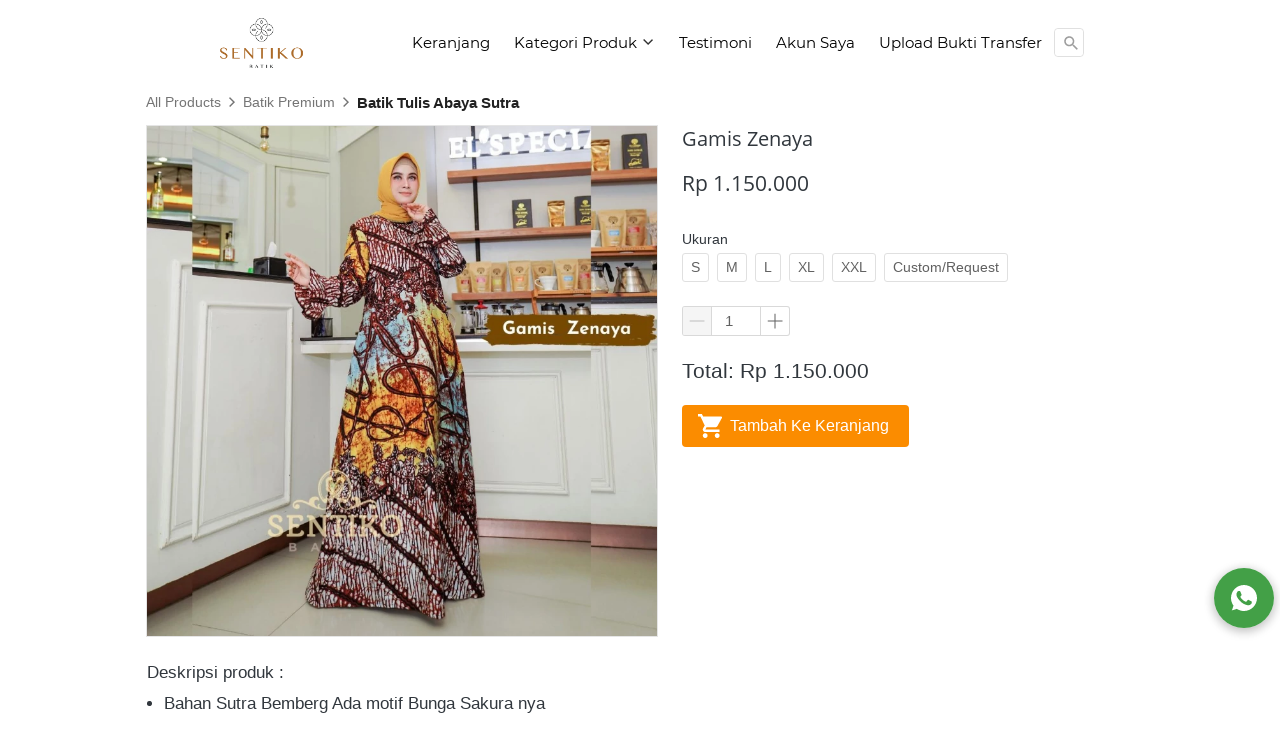

--- FILE ---
content_type: text/html; charset=utf-8
request_url: https://www.sentikobatik.id/product/gamis-zenaya
body_size: 32899
content:
<!DOCTYPE html><html dir="ltr" lang="en"><head prefix="og: http://ogp.me/ns# fb: http://ogp.me/ns/fb# product: http://ogp.me/ns/product#"><meta charset=utf-8><meta content='width=device-width,initial-scale=1.0,shrink-to-fit=no' name='viewport'/><noscript><style>.lazyimg{opacity:1 !important}</style></noscript><!-- Google Tag Manager -->
<script>(function(w,d,s,l,i){w[l]=w[l]||[];w[l].push({'gtm.start':
new Date().getTime(),event:'gtm.js'});var f=d.getElementsByTagName(s)[0],
j=d.createElement(s),dl=l!='dataLayer'?'&l='+l:'';j.async=true;j.src=
'https://www.googletagmanager.com/gtm.js?id='+i+dl;f.parentNode.insertBefore(j,f);
})(window,document,'script','dataLayer','GTM-W2BFJJW');</script>
<!-- End Google Tag Manager --><script>
!function(f){if(f.fbq)return;n=f.fbq=function(){n.callMethod?n.callMethod.apply(n,arguments):n.queue.push(arguments)};n.queue=[];if(!f._fbq)f._fbq=n;n.push=n;n.loaded=!0;n.version='2.0'}(window);fbq('init','1793718527351251');fbq('addPixelId','1698284430489232');fbq('track','PageView');;window._fbids="1793718527351251,1698284430489232"</script><script async src='//connect.facebook.net/en_US/fbevents.js'></script><script>!function (w, d, t) {
      w.TiktokAnalyticsObject=t;var ttq=w[t]=w[t]||[];ttq.methods=["page","track","identify","instances","debug","on","off","once","ready","alias","group","enableCookie","disableCookie"],ttq.setAndDefer=function(t,e){t[e]=function(){t.push([e].concat(Array.prototype.slice.call(arguments,0)))}};for(var i=0;i<ttq.methods.length;i++)ttq.setAndDefer(ttq,ttq.methods[i]);ttq.instance=function(t){for(var e=ttq._i[t]||[],n=0;n<ttq.methods.length;n++)ttq.setAndDefer(e,ttq.methods[n]);return e},ttq.load=function(e,n){var i="https://analytics.tiktok.com/i18n/pixel/events.js";ttq._i=ttq._i||{},ttq._i[e]=[],ttq._i[e]._u=i,ttq._t=ttq._t||{},ttq._t[e]=+new Date,ttq._o=ttq._o||{},ttq._o[e]=n||{};var o=document.createElement("script");o.type="text/javascript",o.async=!0,o.src=i+"?sdkid="+e+"&lib="+t;var a=document.getElementsByTagName("script")[0];a.parentNode.insertBefore(o,a)};ttq.load('CB7B4B3C77U8PJ4S35UG');ttq.load('CBAJ9U3C77U2QELF2OUG');ttq.page();}(window, document, 'ttq');</script><link href="https://www.sentikobatik.id/product/gamis-zenaya" rel="canonical"/><meta property="og:url" content="https://www.sentikobatik.id/product/gamis-zenaya"/><meta property="twitter:url" content="https://www.sentikobatik.id/product/gamis-zenaya"/><script type="application/ld+json">{"@type":"Product","mpn":"P-Z1o1sH8","name":"Gamis Zenaya","sku":"SKU","itemCondition":"http://schema.org/NewCondition","description":"Deskripsi produk :. Bahan Sutra Bemberg Ada motif Bunga Sakura nya. Proses batik Tulis Kontemporer","offers":{"@type":"Offer","price":1150000,"priceValidUntil":"2100-12-31T00:00:00.000Z","priceCurrency":"IDR","availability":"http://schema.org/InStock","url":"https://www.sentikobatik.id/product/gamis-zenaya"},"image":{"@type":"ImageObject","width":1080,"height":1080,"url":"https://bdsingapore.com/img/1200/vtau1uivt2wtcsme/hhm9xHLYmzgY08Ihhkj0olqB4MKvGTQne3yklx3W2ag.jpg"},"brand":"www.sentikobatik.id","@context":"http://schema.org"}</script><meta property="og:type" content="product"><meta property="twitter:card" content="summary_large_image"><meta name="google" content="notranslate"/><meta name="mobile-web-app-capable" content="yes"><meta name="apple-mobile-web-app-capable" content="yes"/><meta name="mobile-web-app-title" content="www.sentikobatik.id"/><meta name="apple-mobile-web-app-title" content="www.sentikobatik.id"/><title>Gamis Zenaya</title><meta property="og:title" content="Gamis Zenaya"><meta property="twitter:title" content="Gamis Zenaya"><meta name="description" content="Deskripsi produk :. Bahan Sutra Bemberg Ada motif Bunga Sakura nya. Proses batik Tulis Kontemporer"/><meta property="og:description" content="Deskripsi produk :. Bahan Sutra Bemberg Ada motif Bunga Sakura nya. Proses batik Tulis Kontemporer"/><meta property="twitter:description" content="Deskripsi produk :. Bahan Sutra Bemberg Ada motif Bunga Sakura nya. Proses batik Tulis Kontemporer"/><link rel="preload" href="https://fonts.gstatic.com/s/montserrat/v15/JTUSjIg1_i6t8kCHKm459Wlhyw.woff2" as="font" crossorigin><link rel="preload" href="https://fonts.gstatic.com/s/opensans/v18/mem8YaGs126MiZpBA-UFVZ0b.woff2" as="font" crossorigin><style>@font-face {font-display:swap;font-family: 'Montserrat';font-style: normal;font-weight: 400;src: url(https://fonts.gstatic.com/s/montserrat/v15/JTUSjIg1_i6t8kCHKm459Wlhyw.woff2) format('woff2');unicode-range: U+0000-00FF, U+0131, U+0152-0153, U+02BB-02BC, U+02C6, U+02DA, U+02DC, U+2000-206F, U+2074, U+20AC, U+2122, U+2191, U+2193, U+2212, U+2215, U+FEFF, U+FFFD;}@font-face {font-display:swap;font-family: 'Open Sans';font-style: normal;font-weight: 400;src: url(https://fonts.gstatic.com/s/opensans/v18/mem8YaGs126MiZpBA-UFVZ0b.woff2) format('woff2');unicode-range: U+0000-00FF, U+0131, U+0152-0153, U+02BB-02BC, U+02C6, U+02DA, U+02DC, U+2000-206F, U+2074, U+20AC, U+2122, U+2191, U+2193, U+2212, U+2215, U+FEFF, U+FFFD;}</style><link rel="icon" href="data:,"><meta property="og:image" content="https://bdsingapore.com/img/1200/vtau1uivt2wtcsme/hhm9xHLYmzgY08Ihhkj0olqB4MKvGTQne3yklx3W2ag.jpg"/><meta property="twitter:image" content="https://bdsingapore.com/img/1200/vtau1uivt2wtcsme/hhm9xHLYmzgY08Ihhkj0olqB4MKvGTQne3yklx3W2ag.jpg"/><meta property="og:image:height" content="1080"/><meta property="og:image:width" content="1080"/><script>var _m;window.onerror=function(m,u,l,c,e){if(!u||_m===m)return;_m=m;var xhr=new XMLHttpRequest();xhr.open('POST','//e.brdu.pw/_/error',true);xhr.send(JSON.stringify({m:m,u:u,l:l,c:c,t:e && e.message,s:e && e.stack,r:document.referrer}));return false}</script>
<script>var PHONE_COUNTRY_CODE='62'</script><script>var DEFAULT_CURRENCY="IDR"</script><script>var START_TIME=Date.now();var _lwp=[];window.bdjp=_wpjp;function _wpjp(t,r,i){window.bdjp===_wpjp&&_lwp.push([t,r,i])}</script>
<script>var initialStore=JSON.parse("[{\"query\":{\"children\":[{\"fieldName\":\"id\",\"kind\":\"Field\",\"metadata\":{\"isGenerated\":true,\"isRequisite\":true},\"type\":\"ID\"},{\"children\":[{\"children\":[{\"fieldName\":\"id\",\"kind\":\"Field\",\"metadata\":{\"isRequisite\":true},\"type\":\"ID\"}],\"fieldName\":\"customer\",\"kind\":\"Field\",\"metadata\":{\"canHaveSubselections\":true,\"inferredRootCallName\":\"node\",\"inferredPrimaryKey\":\"id\"},\"type\":\"CustomerMe\"},{\"fieldName\":\"id\",\"kind\":\"Field\",\"metadata\":{\"isGenerated\":true,\"isRequisite\":true},\"type\":\"ID\"}],\"id\":\"734::client\",\"kind\":\"Fragment\",\"metadata\":{\"plural\":false},\"name\":\"CustomURL_SessionRelayQL\",\"type\":\"Session\"}],\"fieldName\":\"session\",\"isDeferred\":false,\"kind\":\"Query\",\"metadata\":{},\"name\":\"SessionRoute\",\"type\":\"Session\"},\"result\":{\"session\":{\"id\":\"$session\",\"customer\":null}}},{\"query\":{\"children\":[{\"fieldName\":\"id\",\"kind\":\"Field\",\"metadata\":{\"isGenerated\":true,\"isRequisite\":true},\"type\":\"ID\"},{\"children\":[{\"fieldName\":\"id\",\"kind\":\"Field\",\"metadata\":{\"isRequisite\":true},\"type\":\"ID\"},{\"fieldName\":\"mainDomain\",\"kind\":\"Field\",\"metadata\":{},\"type\":\"MustString\"},{\"fieldName\":\"layoutSettings\",\"kind\":\"Field\",\"metadata\":{},\"type\":\"JSON\"},{\"alias\":\"page\",\"calls\":[{\"kind\":\"Call\",\"name\":\"url\",\"metadata\":{\"type\":null},\"value\":{\"kind\":\"CallValue\",\"callValue\":\"/product/gamis-zenaya\"}}],\"children\":[{\"fieldName\":\"id\",\"kind\":\"Field\",\"metadata\":{\"isRequisite\":true},\"type\":\"ID\"},{\"fieldName\":\"lastUpdate\",\"kind\":\"Field\",\"metadata\":{},\"type\":\"Float\"},{\"fieldName\":\"url\",\"kind\":\"Field\",\"metadata\":{},\"type\":\"String\"},{\"fieldName\":\"name\",\"kind\":\"Field\",\"metadata\":{},\"type\":\"MustString\"},{\"fieldName\":\"data\",\"kind\":\"Field\",\"metadata\":{},\"type\":\"JSON\"}],\"fieldName\":\"customUrlPageOpt\",\"kind\":\"Field\",\"metadata\":{\"canHaveSubselections\":true,\"inferredRootCallName\":\"node\",\"inferredPrimaryKey\":\"id\"},\"type\":\"CustomPage\"},{\"alias\":\"footer\",\"calls\":[{\"kind\":\"Call\",\"name\":\"id\",\"metadata\":{\"type\":null},\"value\":{\"kind\":\"CallValue\",\"callValue\":\"footer\"}}],\"children\":[{\"fieldName\":\"id\",\"kind\":\"Field\",\"metadata\":{\"isRequisite\":true},\"type\":\"ID\"},{\"fieldName\":\"lastUpdate\",\"kind\":\"Field\",\"metadata\":{},\"type\":\"Float\"},{\"fieldName\":\"data\",\"kind\":\"Field\",\"metadata\":{},\"type\":\"JSON\"}],\"fieldName\":\"layout\",\"kind\":\"Field\",\"metadata\":{\"canHaveSubselections\":true},\"type\":\"Layout\"},{\"alias\":\"navigation\",\"calls\":[{\"kind\":\"Call\",\"name\":\"id\",\"metadata\":{\"type\":null},\"value\":{\"kind\":\"CallValue\",\"callValue\":\"navigation\"}}],\"children\":[{\"fieldName\":\"id\",\"kind\":\"Field\",\"metadata\":{\"isRequisite\":true},\"type\":\"ID\"},{\"fieldName\":\"lastUpdate\",\"kind\":\"Field\",\"metadata\":{},\"type\":\"Float\"},{\"fieldName\":\"data\",\"kind\":\"Field\",\"metadata\":{},\"type\":\"JSON\"}],\"fieldName\":\"layout\",\"kind\":\"Field\",\"metadata\":{\"canHaveSubselections\":true},\"type\":\"Layout\"}],\"id\":\"739::client\",\"kind\":\"Fragment\",\"metadata\":{\"plural\":false},\"name\":\"CustomURL_CampRelayQL\",\"type\":\"Camp\"}],\"fieldName\":\"camp\",\"isDeferred\":false,\"kind\":\"Query\",\"metadata\":{},\"name\":\"CampRoute\",\"type\":\"Camp\"},\"result\":{\"camp\":{\"id\":\"vtau1uivt2wtcsme\",\"mainDomain\":\"www.sentikobatik.id\",\"layoutSettings\":{\"favicon\":null,\"maxWidth\":1024,\"baseFontFace\":null,\"backgroundColor\":\"#ffffff\"},\"_customUrlPageOptJFDpW\":null,\"_layout2bLhbd\":{\"id\":\"+D-footer\",\"lastUpdate\":1768271587115,\"data\":{\"theme\":\"basic\",\"colors\":{\"item\":\"#E0E0E0\",\"title\":\"#EEEEEE\",\"background\":\"#000000\"},\"design\":\"basic\",\"maxWidth\":1024,\"sections\":[{\"ID\":\"i53727290\",\"name\":\"Links\",\"type\":\"footer.links\",\"sections\":[{\"ID\":\"i53727286\",\"link\":{\"route\":\"home\",\"fireEvent\":\"viewContent\",\"routeType\":1},\"text\":\"Home\",\"type\":\"footer.links.link\"},{\"ID\":\"i53727287\",\"link\":{\"route\":\"blog.post.list\",\"fireEvent\":\"none\",\"routeType\":1},\"text\":\"Blog\",\"type\":\"footer.links.link\"},{\"ID\":\"i53727288\",\"link\":{\"route\":\"product.category\",\"fireEvent\":\"none\",\"routeType\":1},\"text\":\"Daftar Produk\",\"type\":\"footer.links.link\"},{\"ID\":\"i53727289\",\"link\":{\"route\":\"confirmPayment\",\"fireEvent\":\"purchase\",\"routeType\":1},\"text\":\"Konfirmasi Pembayaran\",\"type\":\"footer.links.link\"}],\"lastUpdate\":1633079744701},{\"ID\":\"i53727297\",\"name\":\"Social Media\",\"type\":\"footer.socialLinks\",\"sections\":[{\"ID\":\"i53727291\",\"media\":\"facebook\",\"mediaID\":\"sentikobatikofficial\"},{\"ID\":\"i53727293\",\"media\":\"instagram\",\"mediaID\":\"sentiko_batik\"}],\"lastUpdate\":1633079744701},{\"ID\":\"i53727301\",\"name\":\"Kontak\",\"type\":\"footer.address\",\"sections\":[{\"ID\":\"i53727298\",\"contactType\":\"phone\",\"contactValue\":\"0812-1578-9772\"},{\"ID\":\"i53727299\",\"contactType\":\"whatsapp\",\"contactValue\":\"0812-1578-9772\"},{\"ID\":\"i53727300\",\"contactType\":\"email\",\"contactValue\":\"sentikobatik@gmail.com\"},{\"ID\":\"1539634523201_903\",\"contactType\":\"address\",\"contactValue\":\"singosaren, banguntapan. ( selatan Masjid Mataram Kota Gede ) yogyakarta 55192\"}],\"lastUpdate\":1633079744701}],\"copyrightContent\":{\"horizontalPosition\":\"center\"}}},\"_layout2Ppcen\":{\"id\":\"+D-navigation\",\"lastUpdate\":1768271587115,\"data\":{\"logo\":{\"type\":\"image\",\"source\":\"cdn://img/_/vtau1uivt2wtcsme/hR88n79ISKNXhOyhR0uZHvcPgbzu8SFOVRboB5DkVqA.png#dc=ac6c2c&w=5358&h=3690&a=1\"},\"theme\":\"basic\",\"colors\":{\"text\":\"#000000\",\"textHover\":\"#2196F3\",\"background\":\"#ffffff\"},\"design\":\"static\",\"height\":52,\"shadow\":0,\"fontFace\":\"Montserrat\",\"maxWidth\":900,\"position\":\"stickyOnTop\",\"sections\":[{\"type\":\"nav.separator\",\"lastUpdate\":1633079744701},{\"ID\":\"1633593866339_4987\",\"link\":{\"route\":\"shopping.cart\",\"fireEvent\":\"none\",\"routeType\":1},\"text\":\"Keranjang\",\"type\":\"nav.link\",\"color\":\"#2196F3\",\"showWhen\":\"always\",\"displayType\":\"link\"},{\"ID\":\"1539974737045_9317\",\"text\":\"Kategori Produk\",\"type\":\"nav.category\",\"showWhen\":\"always\",\"lastUpdate\":1633079744701,\"overrideText\":true},{\"ID\":\"i35384478\",\"link\":{\"route\":\"blog.post.list\",\"fireEvent\":\"none\",\"routeType\":1},\"text\":\"Testimoni\",\"type\":\"nav.link\",\"color\":\"#2196F3\",\"showWhen\":\"always\",\"lastUpdate\":1633079744701,\"displayType\":\"link\"},{\"ID\":\"i35384481\",\"link\":{\"route\":\"my.account\",\"fireEvent\":\"none\",\"routeType\":1},\"text\":\"Akun Saya\",\"type\":\"nav.link\",\"color\":\"#2196F3\",\"showWhen\":\"notLogged\",\"lastUpdate\":1633079744701,\"displayType\":\"link\"},{\"ID\":\"1633593732150_8888\",\"link\":{\"route\":\"confirmPayment\",\"fireEvent\":\"none\",\"routeType\":1},\"text\":\"Upload Bukti Transfer\",\"type\":\"nav.link\",\"color\":\"#2196F3\",\"showWhen\":\"always\",\"displayType\":\"link\"},{\"ID\":\"i35384483\",\"type\":\"nav.search\",\"widthType\":\"medium\",\"lastUpdate\":1633079744701,\"marginType\":\"small\",\"displayType\":\"icon\",\"placeholder\":\"Cari ...\"}],\"logoWidth\":107,\"separator\":true,\"mobileLogo\":{\"type\":\"image\",\"source\":\"cdn://img/_/vtau1uivt2wtcsme/huGJfdKHGZ3jsVihue4r0nUMbUmtmLQpyRiwC0UOA.png#dc=040404&w=5358&h=3691&a=1\"},\"mobileIcons\":{\"menu\":{\"type\":\"inlineSvg\",\"source\":{\"child\":\"\x3cpath d=\\\"M15 120h300c8.284 0 15-6.716 15-15s-6.716-15-15-15H15c-8.284 0-15 6.716-15 15s6.716 15 15 15zm300 30H15c-8.284 0-15 6.716-15 15s6.716 15 15 15h300c8.284 0 15-6.716 15-15s-6.716-15-15-15zm0 60H15c-8.284 0-15 6.716-15 15s6.716 15 15 15h300c8.284 0 15-6.716 15-15s-6.716-15-15-15z\\\"/\x3e\",\"viewbox\":\"0 0 330 330\"}},\"shoppingCart\":{\"type\":\"inlineSvg\",\"source\":{\"child\":\"\x3cpath d=\\\"M370.7 401.4c-22.9 0-41.7 18.8-41.7 41.7 0 22.9 18.8 41.7 41.7 41.7s41.7-18.8 41.7-41.7c0-22.9-18.8-41.7-41.7-41.7zm20.8 41.7c0 11.5-9.4 20.9-20.9 20.9s-20.9-9.4-20.9-20.9c0-11.5 9.4-20.9 20.9-20.9 12.6.1 22 9.5 20.9 20.9zm-166.8-41.7c-22.9 0-41.7 18.8-41.7 41.7 0 22.9 18.8 41.7 41.7 41.7s41.7-18.8 41.7-41.7c0-22.9-18.7-41.7-41.7-41.7zm0 62.6c-11.5 0-20.9-9.4-20.9-20.9 0-11.5 9.4-20.9 20.9-20.9 11.5 0 20.9 9.4 20.9 20.9 0 11.5-9.4 20.9-20.9 20.9zm182.4-302.4c4.1-10.9 6.3-22.6 6.3-34.9 0-55-44.6-99.6-99.6-99.6s-99.6 44.6-99.6 99.6c0 12.3 2.2 24.1 6.3 34.9H147L108 28.2H11V48h81.3l92.8 315.9h231.4L501 161.6h-93.9zM313.9 48c43.5 0 78.7 35.2 78.7 78.7s-35.2 78.7-78.7 78.7-78.7-35.2-78.7-78.7c-.1-43.4 35.2-78.7 78.7-78.7zM403 343.1H199.7L153 182.5h78.3c17.9 26.4 48.2 43.8 82.5 43.8s64.6-17.4 82.5-43.8h73.4L403 343.1z\\\"/\x3e\x3cpath d=\\\"M304 174.2h20.8v-36.5h36.5v-20.9h-36.5V79.3H304v37.5h-37.6v20.9H304z\\\"/\x3e\",\"viewbox\":\"0 0 512 512\"}}},\"mobileColors\":{\"shoppingCartIcon\":\"#AD6B29\"},\"mobileFontFace\":\"Montserrat\"}}}}},{\"query\":{\"children\":[{\"fieldName\":\"id\",\"kind\":\"Field\",\"metadata\":{\"isGenerated\":true,\"isRequisite\":true},\"type\":\"ID\"},{\"children\":[{\"fieldName\":\"id\",\"kind\":\"Field\",\"metadata\":{\"isRequisite\":true},\"type\":\"ID\"},{\"fieldName\":\"name\",\"kind\":\"Field\",\"metadata\":{},\"type\":\"MustString\"},{\"alias\":\"page\",\"calls\":[{\"kind\":\"Call\",\"name\":\"id\",\"metadata\":{\"type\":null},\"value\":{\"kind\":\"CallValue\",\"callValue\":\"product.detail\"}}],\"children\":[{\"fieldName\":\"id\",\"kind\":\"Field\",\"metadata\":{\"isRequisite\":true},\"type\":\"ID\"},{\"fieldName\":\"lastUpdate\",\"kind\":\"Field\",\"metadata\":{},\"type\":\"Float\"},{\"fieldName\":\"data\",\"kind\":\"Field\",\"metadata\":{},\"type\":\"JSON\"}],\"fieldName\":\"layout\",\"kind\":\"Field\",\"metadata\":{\"canHaveSubselections\":true},\"type\":\"Layout\"}],\"id\":\"73b::client\",\"kind\":\"Fragment\",\"metadata\":{\"plural\":false},\"name\":\"RenderPage_CampRelayQL\",\"type\":\"Camp\"}],\"fieldName\":\"camp\",\"isDeferred\":false,\"kind\":\"Query\",\"metadata\":{},\"name\":\"RenderPage\",\"type\":\"Camp\"},\"result\":{\"camp\":{\"id\":\"vtau1uivt2wtcsme\",\"name\":\"Sentiko Batik\",\"_layout2YNiJg\":{\"id\":\"+D-product.detail\",\"lastUpdate\":1658140217552,\"data\":{\"maxWidth\":-1,\"sections\":[{\"ID\":\"i36179158\",\"type\":\"product.breadcrumbs\",\"background\":{\"dim\":0,\"parallax\":8,\"backgroundType\":\"none\",\"backgroundColor\":\"#EEEEEE\",\"paddingVertical\":6,\"paddingDifferent\":true},\"lastUpdate\":1607814510304},{\"ID\":\"i36179159\",\"type\":\"product.buyForm\",\"colors\":{\"variationHighlight\":\"#FFA000\"},\"design\":\"basic\",\"buttons\":[{\"v\":2,\"ID\":\"1592809777017_9905\",\"icon\":{\"type\":\"inlineSvg\",\"source\":{\"child\":\"\x3cpath d=\\\"M153 408c-28.05 0-51 22.95-51 51s22.95 51 51 51 51-22.95 51-51-22.95-51-51-51zM0 0v51h51l91.8 193.8-35.7 61.2c-2.55 7.65-5.1 17.85-5.1 25.5 0 28.05 22.95 51 51 51h306v-51H163.2c-2.55 0-5.1-2.55-5.1-5.1v-2.551l22.95-43.35h188.7c20.4 0 35.7-10.2 43.35-25.5L504.9 89.25c5.1-5.1 5.1-7.65 5.1-12.75 0-15.3-10.2-25.5-25.5-25.5H107.1L84.15 0H0zm408 408c-28.05 0-51 22.95-51 51s22.95 51 51 51 51-22.95 51-51-22.95-51-51-51z\\\"/\x3e\",\"viewbox\":\"0 0 510 510\"}},\"size\":\"large\",\"text\":\"Tambah Ke Keranjang\",\"usage\":\"addToCart\",\"colors\":{\"button\":\"#FB8C00\"},\"design\":\"fill\",\"radius\":4,\"shadow\":0,\"fontFace\":\"default\",\"usagePopup\":{\"trigger\":\"none\",\"maxWidth\":400,\"sections\":[{\"ID\":\"1\",\"type\":\"text\",\"content\":{\"content\":\"Barang berhasil dimasukkan ke keranjang\",\"fontFace\":\"Open Sans\",\"fontSize\":\"medium\",\"textShadow\":\"none\",\"horizontalPosition\":\"center\"},\"animation\":{\"timing\":300,\"opacity\":1,\"trigger\":0},\"background\":{\"dim\":0,\"parallax\":8,\"backgroundType\":\"none\",\"backgroundColor\":\"#EEEEEE\",\"paddingVertical\":3}},{\"ID\":\"2\",\"type\":\"buttons\",\"align\":\"flex-start\",\"space\":1,\"sections\":[{\"ID\":\"1\",\"link\":{\"route\":\"shopping.cart\",\"fireEvent\":\"none\",\"routeType\":1},\"size\":\"large\",\"text\":\"Lihat Keranjang\",\"colors\":{\"button\":\"#FB8C00\"},\"design\":\"fill\",\"radius\":9,\"shadow\":0,\"fontFace\":\"Open Sans\"},{\"ID\":\"2\",\"link\":{\"routeType\":10,\"pageAction\":\"closePopup\"},\"size\":\"large\",\"text\":\"Kembali Berbelanja\",\"colors\":{\"button\":\"#FB8C00\"},\"design\":\"ghost\",\"radius\":9,\"shadow\":0,\"fontFace\":\"Open Sans\"}],\"direction\":\"horizontal\",\"background\":{\"dim\":0,\"parallax\":8,\"backgroundType\":\"none\",\"backgroundColor\":\"#EEEEEE\",\"paddingVertical\":0}}],\"background\":{\"dim\":0,\"parallax\":8,\"backgroundType\":\"color\",\"backgroundColor\":\"#ffffff\",\"paddingVertical\":12,\"paddingDifferent\":true,\"paddingBottomSize\":18},\"borderRadius\":8},\"usageFireEvent\":\"addToCart\",\"usageAfterClick\":\"popup\"}],\"fireEvent\":{\"view\":\"viewContent\"},\"productID\":\"P-1FIhFA\",\"showPrice\":\"always\",\"showStock\":0,\"showTotal\":1,\"lastUpdate\":1607814510304,\"nameFontFace\":\"Open Sans\",\"weightFormat\":\"no\",\"counterFormat\":1,\"priceFontFace\":\"Open Sans\",\"thumbnailPosition\":\"left\",\"variationSelection\":\"full\",\"disableImageDownload\":false,\"showWholesalePriceTable\":0},{\"ID\":\"i36179160\",\"type\":\"product.description\",\"fontFace\":\"default\",\"lastUpdate\":1607814510304,\"descriptionWidth\":0,\"defaultFontWeight\":\"300\"},{\"ID\":\"i36179161\",\"type\":\"text\",\"content\":{\"content\":{\"blocks\":[{\"text\":\"Produk Lainnya\",\"type\":\"header-two\"}],\"entityMap\":{}},\"fontSize\":\"medium\",\"textAlign\":\"left\",\"marginLeft\":\"none\",\"textShadow\":\"none\",\"marginRight\":\"none\",\"horizontalPosition\":\"left\"},\"background\":{\"dim\":0,\"parallax\":8,\"backgroundType\":\"none\",\"backgroundColor\":\"#EEEEEE\",\"paddingVertical\":60,\"paddingDifferent\":true},\"lastUpdate\":1607814510304},{\"ID\":\"i36179162\",\"row\":3,\"sort\":\"newest\",\"type\":\"product.list\",\"align\":\"center\",\"badge\":{\"show\":true,\"fonts\":{\"title\":\"default\",\"number\":\"default\"},\"shadow\":2,\"borderRadius\":40,\"badgeNumberType\":\"percent\"},\"fonts\":{\"name\":\"Open Sans\",\"price\":\"Open Sans\",\"salePrice\":\"Open Sans\"},\"share\":{\"show\":false,\"text\":\"Share\",\"sections\":[{\"ID\":\"i36179077\",\"media\":\"linkedin\"},{\"ID\":\"i36179078\",\"media\":\"facebook\"},{\"ID\":\"i36179079\",\"media\":\"lineChat\"},{\"ID\":\"i36179080\",\"media\":\"twitter\"},{\"ID\":\"i36179081\",\"media\":\"googlePlus\"},{\"ID\":\"i36179082\",\"media\":\"whatsApp\"},{\"ID\":\"i36179083\",\"media\":\"telegram\"}]},\"space\":2,\"button\":{\"size\":\"medium\",\"text\":\"Lihat Detil\",\"usage\":\"viewDetail\",\"design\":\"fill\",\"hidden\":true,\"radius\":4,\"shadow\":0,\"fontFace\":\"default\"},\"colors\":{\"name\":\"#000000\",\"image\":\"#ffffff\",\"price\":\"#212121\",\"border\":\"rgba(255,255,255,0)\",\"salePrice\":\"#E53935\",\"borderRadius\":4},\"column\":2,\"design\":\"cards\",\"shadow\":1,\"nameRow\":2,\"listType\":\"all\",\"catalogID\":\"H-Z2jUQkC\",\"priceType\":\"minPrice\",\"showPrice\":\"always\",\"background\":{\"dim\":0,\"parallax\":8,\"backgroundType\":\"none\",\"backgroundColor\":\"#EEEEEE\"},\"imageRatio\":\"100%\",\"lastUpdate\":1607814510304,\"stockBadge\":{\"fonts\":{\"text\":\"default\"}},\"canLoadMore\":true,\"imageResize\":\"contain\",\"borderRadius\":4},{\"ID\":\"1633592691649_8065\",\"type\":\"floating.circle.buttons\",\"space\":2,\"sections\":[{\"ID\":\"1633592693553_5627\",\"icon\":{\"type\":\"inlineSvg\",\"source\":{\"child\":\"\x3cpath d=\\\"M256.064 0h-.128C114.784 0 0 114.816 0 256c0 56 18.048 107.904 48.736 150.048l-31.904 95.104 98.4-31.456C155.712 496.512 204 512 256.064 512 397.216 512 512 397.152 512 256S397.216 0 256.064 0zm148.96 361.504c-6.176 17.44-30.688 31.904-50.24 36.128-13.376 2.848-30.848 5.12-89.664-19.264-75.232-31.168-123.68-107.616-127.456-112.576-3.616-4.96-30.4-40.48-30.4-77.216s18.656-54.624 26.176-62.304c6.176-6.304 16.384-9.184 26.176-9.184 3.168 0 6.016.16 8.576.288 7.52.32 11.296.768 16.256 12.64 6.176 14.88 21.216 51.616 23.008 55.392 1.824 3.776 3.648 8.896 1.088 13.856-2.4 5.12-4.512 7.392-8.288 11.744-3.776 4.352-7.36 7.68-11.136 12.352-3.456 4.064-7.36 8.416-3.008 15.936 4.352 7.36 19.392 31.904 41.536 51.616 28.576 25.44 51.744 33.568 60.032 37.024 6.176 2.56 13.536 1.952 18.048-2.848 5.728-6.176 12.8-16.416 20-26.496 5.12-7.232 11.584-8.128 18.368-5.568 6.912 2.4 43.488 20.48 51.008 24.224 7.52 3.776 12.48 5.568 14.304 8.736 1.792 3.168 1.792 18.048-4.384 35.52z\\\"/\x3e\",\"viewbox\":\"0 0 512 512\"}},\"link\":{\"phone\":\"+6285870491787\",\"route\":\"home\",\"fireEvent\":\"none\",\"routeType\":4},\"size\":\"large\",\"colors\":{\"button\":\"#43A047\"},\"shadow\":2}],\"verticalPosition\":80},{\"ID\":\"1633594564805_8446\",\"type\":\"floating.buttons\",\"space\":1,\"theme\":\"horizontal\",\"design\":\"basic\",\"shadow\":0,\"sections\":[{\"ID\":\"i149991647\",\"icon\":{\"type\":\"inlineSvg\",\"source\":{\"child\":\"\x3cpath d=\\\"M153 408c-28.05 0-51 22.95-51 51s22.95 51 51 51 51-22.95 51-51-22.95-51-51-51zM0 0v51h51l91.8 193.8-35.7 61.2c-2.55 7.65-5.1 17.85-5.1 25.5 0 28.05 22.95 51 51 51h306v-51H163.2c-2.55 0-5.1-2.55-5.1-5.1v-2.551l22.95-43.35h188.7c20.4 0 35.7-10.2 43.35-25.5L504.9 89.25c5.1-5.1 5.1-7.65 5.1-12.75 0-15.3-10.2-25.5-25.5-25.5H107.1L84.15 0H0zm408 408c-28.05 0-51 22.95-51 51s22.95 51 51 51 51-22.95 51-51-22.95-51-51-51z\\\"/\x3e\",\"viewbox\":\"0 0 510 510\"}},\"link\":{\"route\":\"shopping.cart\",\"fireEvent\":\"addToCart\",\"routeType\":10,\"pageAction\":\"addToCart\",\"pageActionUsage\":{\"usagePopup\":{\"maxWidth\":400,\"sections\":[{\"ID\":\"1\",\"type\":\"text\",\"content\":{\"content\":{\"blocks\":[{\"text\":\"Barang berhasil dimasukkan ke keranjang\",\"type\":\"header-two\"}]}},\"background\":{\"paddingVertical\":0,\"paddingDifferent\":true,\"paddingBottomSize\":16}},{\"ID\":\"2\",\"type\":\"buttons\",\"space\":1,\"sections\":[{\"ID\":\"1\",\"link\":{\"route\":\"shopping.cart\",\"routeType\":1},\"text\":\"Lihat Keranjang\"},{\"ID\":\"2\",\"link\":{\"routeType\":10,\"pageAction\":\"closePopup\"},\"text\":\"Kembali Berbelanja\",\"design\":\"ghost\"}],\"background\":{\"paddingVertical\":0}}],\"background\":{\"backgroundType\":\"color\",\"backgroundColor\":\"#ffffff\",\"paddingVertical\":12,\"paddingDifferent\":true,\"paddingBottomSize\":18},\"borderRadius\":8},\"usageFireEvent\":\"addToCart\",\"usageAfterClick\":\"redirectToCart\"}},\"size\":\"large\",\"text\":\"Tambah Ke Keranjang\",\"colors\":{\"button\":\"#FB8C00\"},\"design\":\"fill\",\"radius\":6,\"shadow\":0,\"fontFace\":\"Open Sans\"}],\"direction\":\"horizontal\",\"background\":{\"dim\":0,\"parallax\":8,\"backgroundType\":\"none\",\"backgroundColor\":\"rgba(255,255,255,0)\"}}]}}}}},{\"query\":{\"children\":[{\"fieldName\":\"id\",\"kind\":\"Field\",\"metadata\":{\"isGenerated\":true,\"isRequisite\":true},\"type\":\"ID\"},{\"children\":[{\"alias\":\"category\",\"calls\":[{\"kind\":\"Call\",\"name\":\"id\",\"metadata\":{\"type\":null},\"value\":null}],\"children\":[{\"calls\":[{\"kind\":\"Call\",\"name\":\"first\",\"metadata\":{\"type\":null},\"value\":{\"kind\":\"CallValue\",\"callValue\":100}}],\"children\":[{\"children\":[{\"children\":[{\"fieldName\":\"id\",\"kind\":\"Field\",\"metadata\":{\"isGenerated\":true,\"isRequisite\":true},\"type\":\"ID\"},{\"children\":[{\"fieldName\":\"id\",\"kind\":\"Field\",\"metadata\":{\"isRequisite\":true},\"type\":\"ID\"},{\"fieldName\":\"name\",\"kind\":\"Field\",\"metadata\":{},\"type\":\"MustString\"},{\"fieldName\":\"slug\",\"kind\":\"Field\",\"metadata\":{},\"type\":\"MustString\"}],\"id\":\"73j::client\",\"kind\":\"Fragment\",\"metadata\":{\"plural\":false},\"name\":\"CategoryNavigationRelayQL\",\"type\":\"ProductCategory\"}],\"fieldName\":\"node\",\"kind\":\"Field\",\"metadata\":{\"canHaveSubselections\":true,\"isRequisite\":true},\"type\":\"ProductCategory\"},{\"fieldName\":\"cursor\",\"kind\":\"Field\",\"metadata\":{\"isGenerated\":true,\"isRequisite\":true},\"type\":\"String\"}],\"fieldName\":\"edges\",\"kind\":\"Field\",\"metadata\":{\"canHaveSubselections\":true,\"isPlural\":true},\"type\":\"ProductCategoryEdge\"},{\"children\":[{\"fieldName\":\"hasNextPage\",\"kind\":\"Field\",\"metadata\":{\"isGenerated\":true,\"isRequisite\":true},\"type\":\"Boolean\"},{\"fieldName\":\"hasPreviousPage\",\"kind\":\"Field\",\"metadata\":{\"isGenerated\":true,\"isRequisite\":true},\"type\":\"Boolean\"}],\"fieldName\":\"pageInfo\",\"kind\":\"Field\",\"metadata\":{\"canHaveSubselections\":true,\"isGenerated\":true,\"isRequisite\":true},\"type\":\"PageInfo\"}],\"fieldName\":\"children\",\"kind\":\"Field\",\"metadata\":{\"canHaveSubselections\":true,\"isConnection\":true},\"type\":\"ProductCategoryConnection\"},{\"fieldName\":\"id\",\"kind\":\"Field\",\"metadata\":{\"isGenerated\":true,\"isRequisite\":true},\"type\":\"ID\"},{\"children\":[{\"fieldName\":\"id\",\"kind\":\"Field\",\"metadata\":{\"isRequisite\":true},\"type\":\"ID\"},{\"fieldName\":\"name\",\"kind\":\"Field\",\"metadata\":{},\"type\":\"MustString\"},{\"fieldName\":\"slug\",\"kind\":\"Field\",\"metadata\":{},\"type\":\"MustString\"}],\"id\":\"73k::client\",\"kind\":\"Fragment\",\"metadata\":{\"plural\":false},\"name\":\"CategoryNavigationRelayQL\",\"type\":\"ProductCategory\"}],\"fieldName\":\"categoryOpt\",\"kind\":\"Field\",\"metadata\":{\"canHaveSubselections\":true},\"type\":\"ProductCategory\"},{\"fieldName\":\"id\",\"kind\":\"Field\",\"metadata\":{\"isGenerated\":true,\"isRequisite\":true},\"type\":\"ID\"}],\"id\":\"73l::client\",\"kind\":\"Fragment\",\"metadata\":{\"plural\":false},\"name\":\"CategoryNavigation_CampRelayQL\",\"type\":\"Camp\"}],\"fieldName\":\"camp\",\"isDeferred\":false,\"kind\":\"Query\",\"metadata\":{},\"name\":\"CampRoute\",\"type\":\"Camp\"},\"result\":{\"camp\":{\"id\":\"vtau1uivt2wtcsme\",\"_categoryOpt1GV8mb\":{\"_childrenFCHHs\":{\"edges\":[{\"node\":{\"id\":\"M-1663394004584\",\"name\":\"Batik Premium\",\"slug\":\"Batik-premium\"},\"cursor\":\"M-1663394004584\"},{\"node\":{\"id\":\"M-1663414545289\",\"name\":\"Batik Rumah\",\"slug\":\"batik-rumah\"},\"cursor\":\"M-1663414545289\"},{\"node\":{\"id\":\"M-1663414620206\",\"name\":\"Batik Kerja\",\"slug\":\"batik-kerja\"},\"cursor\":\"M-1663414620206\"},{\"node\":{\"id\":\"M-1663414708233\",\"name\":\"Batik Taqwa / Religi\",\"slug\":\"batik-taqwa-religi\"},\"cursor\":\"M-1663414708233\"},{\"node\":{\"id\":\"M-1663414755095\",\"name\":\"Batik Casual\",\"slug\":\"batik-casual\"},\"cursor\":\"M-1663414755095\"},{\"node\":{\"id\":\"M-1663414801633\",\"name\":\"Batik Keluarga\",\"slug\":\"batik-keluarga\"},\"cursor\":\"M-1663414801633\"},{\"node\":{\"id\":\"M-1664355583209\",\"name\":\"Batik Hampers\",\"slug\":\"batik-hampers\"},\"cursor\":\"M-1664355583209\"},{\"node\":{\"id\":\"M-1664355593728\",\"name\":\"Batik Tunangan\",\"slug\":\"batik-tunangan\"},\"cursor\":\"M-1664355593728\"}],\"pageInfo\":{\"hasNextPage\":false,\"hasPreviousPage\":false}},\"id\":\"M-\",\"name\":\"-\",\"slug\":\"_\"}}}},{\"query\":{\"children\":[{\"fieldName\":\"id\",\"kind\":\"Field\",\"metadata\":{\"isGenerated\":true,\"isRequisite\":true},\"type\":\"ID\"},{\"children\":[{\"fieldName\":\"createdAt\",\"kind\":\"Field\",\"metadata\":{},\"type\":\"Float\"},{\"alias\":\"noRootLogo\",\"calls\":[{\"kind\":\"Call\",\"name\":\"key\",\"metadata\":{\"type\":null},\"value\":{\"kind\":\"CallValue\",\"callValue\":\"layout.noRootLogo\"}},{\"kind\":\"Call\",\"name\":\"context\",\"metadata\":{\"type\":null},\"value\":{\"kind\":\"CallValue\",\"callValue\":\"plan\"}}],\"fieldName\":\"flag\",\"kind\":\"Field\",\"metadata\":{},\"type\":\"Int\"},{\"alias\":\"forceNoRootLogo\",\"calls\":[{\"kind\":\"Call\",\"name\":\"key\",\"metadata\":{\"type\":null},\"value\":{\"kind\":\"CallValue\",\"callValue\":\"layout.forceNoRootLogo\"}}],\"fieldName\":\"flag\",\"kind\":\"Field\",\"metadata\":{},\"type\":\"Int\"},{\"fieldName\":\"id\",\"kind\":\"Field\",\"metadata\":{\"isGenerated\":true,\"isRequisite\":true},\"type\":\"ID\"}],\"id\":\"73m::client\",\"kind\":\"Fragment\",\"metadata\":{\"plural\":false},\"name\":\"Footer_CampRelayQL\",\"type\":\"Camp\"}],\"fieldName\":\"camp\",\"isDeferred\":false,\"kind\":\"Query\",\"metadata\":{},\"name\":\"CampRoute\",\"type\":\"Camp\"},\"result\":{\"camp\":{\"id\":\"vtau1uivt2wtcsme\",\"createdAt\":1532232086102,\"_flag2ZS3GU\":1,\"_flag4Byc1O\":0}}},{\"query\":{\"children\":[{\"fieldName\":\"id\",\"kind\":\"Field\",\"metadata\":{\"isGenerated\":true,\"isRequisite\":true},\"type\":\"ID\"},{\"children\":[{\"alias\":\"product\",\"calls\":[{\"kind\":\"Call\",\"name\":\"slug\",\"metadata\":{\"type\":null},\"value\":{\"kind\":\"CallValue\",\"callValue\":\"gamis-zenaya\"}},{\"kind\":\"Call\",\"name\":\"viewer\",\"metadata\":{\"type\":\"ViewerLevelEnum\"},\"value\":null}],\"children\":[{\"fieldName\":\"id\",\"kind\":\"Field\",\"metadata\":{\"isGenerated\":true,\"isRequisite\":true},\"type\":\"ID\"},{\"children\":[{\"fieldName\":\"id\",\"kind\":\"Field\",\"metadata\":{\"isRequisite\":true},\"type\":\"ID\"},{\"fieldName\":\"name\",\"kind\":\"Field\",\"metadata\":{},\"type\":\"MustString\"},{\"fieldName\":\"pictures\",\"kind\":\"Field\",\"metadata\":{\"isPlural\":true},\"type\":\"String\"},{\"fieldName\":\"sku\",\"kind\":\"Field\",\"metadata\":{},\"type\":\"String\"},{\"fieldName\":\"slug\",\"kind\":\"Field\",\"metadata\":{},\"type\":\"Slug\"},{\"fieldName\":\"omniIdList\",\"kind\":\"Field\",\"metadata\":{\"isPlural\":true},\"type\":\"String\"},{\"fieldName\":\"description\",\"kind\":\"Field\",\"metadata\":{},\"type\":\"JSON\"},{\"fieldName\":\"seoTitle\",\"kind\":\"Field\",\"metadata\":{},\"type\":\"String\"},{\"fieldName\":\"seoDescription\",\"kind\":\"Field\",\"metadata\":{},\"type\":\"String\"},{\"fieldName\":\"seoIndex\",\"kind\":\"Field\",\"metadata\":{},\"type\":\"Boolean\"},{\"fieldName\":\"preOrderDays\",\"kind\":\"Field\",\"metadata\":{},\"type\":\"Int\"},{\"fieldName\":\"preOrderDownPayment\",\"kind\":\"Field\",\"metadata\":{},\"type\":\"Int\"},{\"fieldName\":\"stockManagement\",\"kind\":\"Field\",\"metadata\":{},\"type\":\"Int\"},{\"fieldName\":\"ratingStats\",\"kind\":\"Field\",\"metadata\":{},\"type\":\"JSON\"},{\"fieldName\":\"minPurchaseCount\",\"kind\":\"Field\",\"metadata\":{},\"type\":\"Int\"},{\"fieldName\":\"maxPurchaseCount\",\"kind\":\"Field\",\"metadata\":{},\"type\":\"Int\"},{\"children\":[{\"fieldName\":\"authorName\",\"kind\":\"Field\",\"metadata\":{},\"type\":\"String\"},{\"fieldName\":\"rating\",\"kind\":\"Field\",\"metadata\":{},\"type\":\"Int\"},{\"fieldName\":\"review\",\"kind\":\"Field\",\"metadata\":{},\"type\":\"JSON\"},{\"fieldName\":\"id\",\"kind\":\"Field\",\"metadata\":{\"isGenerated\":true,\"isRequisite\":true},\"type\":\"ID\"}],\"fieldName\":\"reviewSample\",\"kind\":\"Field\",\"metadata\":{\"canHaveSubselections\":true,\"inferredRootCallName\":\"node\",\"inferredPrimaryKey\":\"id\"},\"type\":\"ProductReview\"},{\"children\":[{\"fieldName\":\"name\",\"kind\":\"Field\",\"metadata\":{},\"type\":\"MustString\"},{\"fieldName\":\"id\",\"kind\":\"Field\",\"metadata\":{\"isGenerated\":true,\"isRequisite\":true},\"type\":\"ID\"}],\"fieldName\":\"category\",\"kind\":\"Field\",\"metadata\":{\"canHaveSubselections\":true},\"type\":\"ProductCategory\"},{\"children\":[{\"fieldName\":\"ID\",\"kind\":\"Field\",\"metadata\":{},\"type\":\"MustString\"},{\"fieldName\":\"name\",\"kind\":\"Field\",\"metadata\":{},\"type\":\"MustString\"},{\"children\":[{\"fieldName\":\"ID\",\"kind\":\"Field\",\"metadata\":{},\"type\":\"MustString\"},{\"fieldName\":\"name\",\"kind\":\"Field\",\"metadata\":{},\"type\":\"MustString\"},{\"fieldName\":\"image\",\"kind\":\"Field\",\"metadata\":{},\"type\":\"String\"},{\"fieldName\":\"color\",\"kind\":\"Field\",\"metadata\":{},\"type\":\"String\"}],\"fieldName\":\"options\",\"kind\":\"Field\",\"metadata\":{\"canHaveSubselections\":true,\"isPlural\":true},\"type\":\"ProductVariationOption\"}],\"fieldName\":\"variations\",\"kind\":\"Field\",\"metadata\":{\"canHaveSubselections\":true,\"isPlural\":true},\"type\":\"ProductVariation\"},{\"children\":[{\"fieldName\":\"variationID\",\"kind\":\"Field\",\"metadata\":{},\"type\":\"MustString\"},{\"fieldName\":\"stock\",\"kind\":\"Field\",\"metadata\":{},\"type\":\"Int\"},{\"fieldName\":\"id\",\"kind\":\"Field\",\"metadata\":{\"isGenerated\":true,\"isRequisite\":true},\"type\":\"ID\"}],\"fieldName\":\"stocks\",\"kind\":\"Field\",\"metadata\":{\"canHaveSubselections\":true,\"isPlural\":true},\"type\":\"ProductStock\"},{\"children\":[{\"fieldName\":\"variationID\",\"kind\":\"Field\",\"metadata\":{},\"type\":\"MustString\"},{\"fieldName\":\"weight\",\"kind\":\"Field\",\"metadata\":{},\"type\":\"Float\"}],\"fieldName\":\"weights\",\"kind\":\"Field\",\"metadata\":{\"canHaveSubselections\":true,\"isPlural\":true},\"type\":\"ProductWeight\"},{\"calls\":[{\"kind\":\"Call\",\"name\":\"reseller\",\"metadata\":{\"type\":null},\"value\":{\"kind\":\"CallValue\",\"callValue\":true}}],\"children\":[{\"fieldName\":\"variationID\",\"kind\":\"Field\",\"metadata\":{},\"type\":\"MustString\"},{\"fieldName\":\"price\",\"kind\":\"Field\",\"metadata\":{},\"type\":\"Price\"},{\"fieldName\":\"preOrderPrice\",\"kind\":\"Field\",\"metadata\":{},\"type\":\"Price\"},{\"fieldName\":\"salePrice\",\"kind\":\"Field\",\"metadata\":{},\"type\":\"Price\"},{\"fieldName\":\"currency\",\"kind\":\"Field\",\"metadata\":{},\"type\":\"Int\"}],\"fieldName\":\"prices\",\"kind\":\"Field\",\"metadata\":{\"canHaveSubselections\":true,\"isPlural\":true},\"type\":\"ProductPrice\"}],\"id\":\"73n::client\",\"kind\":\"Fragment\",\"metadata\":{\"plural\":false},\"name\":\"BuyProductRelayQL\",\"type\":\"Product\"}],\"fieldName\":\"productBySlug\",\"kind\":\"Field\",\"metadata\":{\"canHaveSubselections\":true,\"inferredRootCallName\":\"node\",\"inferredPrimaryKey\":\"id\"},\"type\":\"Product\"},{\"fieldName\":\"id\",\"kind\":\"Field\",\"metadata\":{\"isGenerated\":true,\"isRequisite\":true},\"type\":\"ID\"},{\"children\":[{\"fieldName\":\"id\",\"kind\":\"Field\",\"metadata\":{\"isRequisite\":true},\"type\":\"ID\"},{\"fieldName\":\"currency\",\"kind\":\"Field\",\"metadata\":{},\"type\":\"Int\"},{\"calls\":[{\"kind\":\"Call\",\"name\":\"keys\",\"metadata\":{\"type\":null},\"value\":[{\"kind\":\"CallValue\",\"callValue\":\"sitemap.products\"},{\"kind\":\"CallValue\",\"callValue\":\"security.relaxTrademarks\"}]}],\"fieldName\":\"flags\",\"kind\":\"Field\",\"metadata\":{\"isPlural\":true},\"type\":\"Int\"}],\"id\":\"73o::client\",\"kind\":\"Fragment\",\"metadata\":{\"plural\":false},\"name\":\"BuyProductRelayQL\",\"type\":\"Camp\"}],\"id\":\"73p::client\",\"kind\":\"Fragment\",\"metadata\":{\"plural\":false},\"name\":\"BuyProduct_CampRelayQL\",\"type\":\"Camp\"}],\"fieldName\":\"camp\",\"isDeferred\":false,\"kind\":\"Query\",\"metadata\":{},\"name\":\"SlugRoute\",\"type\":\"Camp\"},\"result\":{\"camp\":{\"id\":\"vtau1uivt2wtcsme\",\"_productBySlugcqH9W\":{\"id\":\"P-Z1o1sH8\",\"name\":\"Gamis Zenaya\",\"pictures\":[\"cdn://img/_/vtau1uivt2wtcsme/hhm9xHLYmzgY08Ihhkj0olqB4MKvGTQne3yklx3W2ag.jpg#dc=c1bcb0&w=1080&h=1080\"],\"sku\":\"SKU\",\"slug\":\"gamis-zenaya\",\"omniIdList\":[],\"description\":{\"blocks\":[{\"text\":\"Deskripsi produk :\"},{\"text\":\"Bahan Sutra Bemberg Ada motif Bunga Sakura nya\",\"type\":\"unordered-list-item\"},{\"text\":\"Proses batik Tulis Kontemporer \",\"type\":\"unordered-list-item\"},{\"text\":\"\",\"type\":\"unordered-list-item\"}],\"version\":\"1\",\"entityMap\":{}},\"seoTitle\":null,\"seoDescription\":null,\"seoIndex\":true,\"preOrderDays\":null,\"preOrderDownPayment\":null,\"stockManagement\":1,\"ratingStats\":null,\"minPurchaseCount\":null,\"maxPurchaseCount\":null,\"reviewSample\":null,\"category\":{\"name\":\"Batik Tulis Abaya Sutra\",\"id\":\"M-1663394035874\"},\"variations\":[{\"ID\":\"0\",\"name\":\"Ukuran\",\"options\":[{\"ID\":\"1\",\"name\":\"S\",\"image\":null,\"color\":null},{\"ID\":\"2\",\"name\":\"M\",\"image\":null,\"color\":null},{\"ID\":\"3\",\"name\":\"L\",\"image\":null,\"color\":null},{\"ID\":\"4\",\"name\":\"XL\",\"image\":null,\"color\":null},{\"ID\":\"5\",\"name\":\"XXL\",\"image\":null,\"color\":null},{\"ID\":\"6\",\"name\":\"Custom/Request\",\"image\":null,\"color\":null}]}],\"stocks\":[{\"variationID\":\"0:1\",\"stock\":5,\"id\":\"2+F-P-Z1o1sH8-0:1\"},{\"variationID\":\"0:2\",\"stock\":5,\"id\":\"2+F-P-Z1o1sH8-0:2\"},{\"variationID\":\"0:3\",\"stock\":5,\"id\":\"2+F-P-Z1o1sH8-0:3\"},{\"variationID\":\"0:4\",\"stock\":5,\"id\":\"2+F-P-Z1o1sH8-0:4\"},{\"variationID\":\"0:5\",\"stock\":5,\"id\":\"2+F-P-Z1o1sH8-0:5\"},{\"variationID\":\"0:6\",\"stock\":2,\"id\":\"2+F-P-Z1o1sH8-0:6\"}],\"weights\":[{\"variationID\":\"\",\"weight\":500}],\"_pricespvzTv\":[{\"variationID\":\"\",\"price\":1150000,\"preOrderPrice\":null,\"salePrice\":null,\"currency\":0}]},\"currency\":2,\"_flags2LjRCd\":[1,1]}}},{\"query\":{\"children\":[{\"fieldName\":\"id\",\"kind\":\"Field\",\"metadata\":{\"isGenerated\":true,\"isRequisite\":true},\"type\":\"ID\"},{\"children\":[{\"alias\":\"product\",\"calls\":[{\"kind\":\"Call\",\"name\":\"slug\",\"metadata\":{\"type\":null},\"value\":{\"kind\":\"CallValue\",\"callValue\":\"gamis-zenaya\"}},{\"kind\":\"Call\",\"name\":\"viewer\",\"metadata\":{\"type\":\"ViewerLevelEnum\"},\"value\":null}],\"children\":[{\"children\":[{\"children\":[{\"fieldName\":\"id\",\"kind\":\"Field\",\"metadata\":{\"isRequisite\":true},\"type\":\"ID\"},{\"fieldName\":\"name\",\"kind\":\"Field\",\"metadata\":{},\"type\":\"MustString\"},{\"fieldName\":\"slug\",\"kind\":\"Field\",\"metadata\":{},\"type\":\"MustString\"}],\"fieldName\":\"categoryCrumbs\",\"kind\":\"Field\",\"metadata\":{\"canHaveSubselections\":true,\"isPlural\":true},\"type\":\"ProductCategory\"},{\"fieldName\":\"id\",\"kind\":\"Field\",\"metadata\":{\"isGenerated\":true,\"isRequisite\":true},\"type\":\"ID\"}],\"fieldName\":\"category\",\"kind\":\"Field\",\"metadata\":{\"canHaveSubselections\":true},\"type\":\"ProductCategory\"},{\"fieldName\":\"id\",\"kind\":\"Field\",\"metadata\":{\"isGenerated\":true,\"isRequisite\":true},\"type\":\"ID\"}],\"fieldName\":\"productBySlug\",\"kind\":\"Field\",\"metadata\":{\"canHaveSubselections\":true,\"inferredRootCallName\":\"node\",\"inferredPrimaryKey\":\"id\"},\"type\":\"Product\"},{\"fieldName\":\"id\",\"kind\":\"Field\",\"metadata\":{\"isGenerated\":true,\"isRequisite\":true},\"type\":\"ID\"}],\"id\":\"73q::client\",\"kind\":\"Fragment\",\"metadata\":{\"plural\":false},\"name\":\"BasicBreadcrumbs_CampRelayQL\",\"type\":\"Camp\"}],\"fieldName\":\"camp\",\"isDeferred\":false,\"kind\":\"Query\",\"metadata\":{},\"name\":\"SlugRoute\",\"type\":\"Camp\"},\"result\":{\"camp\":{\"id\":\"vtau1uivt2wtcsme\",\"_productBySlugcqH9W\":{\"category\":{\"categoryCrumbs\":[{\"id\":\"M-1663394004584\",\"name\":\"Batik Premium\",\"slug\":\"Batik-premium\"},{\"id\":\"M-1663394035874\",\"name\":\"Batik Tulis Abaya Sutra\",\"slug\":\"sub-coba-1-a\"}],\"id\":\"M-1663394035874\"},\"id\":\"P-Z1o1sH8\"}}}},{\"query\":{\"children\":[{\"fieldName\":\"id\",\"kind\":\"Field\",\"metadata\":{\"isGenerated\":true,\"isRequisite\":true},\"type\":\"ID\"},{\"children\":[{\"calls\":[{\"kind\":\"Call\",\"name\":\"first\",\"metadata\":{\"type\":null},\"value\":{\"kind\":\"CallValue\",\"callValue\":6}},{\"kind\":\"Call\",\"name\":\"sort\",\"metadata\":{\"type\":null},\"value\":{\"kind\":\"CallValue\",\"callValue\":\"newest\"}}],\"children\":[{\"children\":[{\"fieldName\":\"hasNextPage\",\"kind\":\"Field\",\"metadata\":{\"isRequisite\":true},\"type\":\"Boolean\"},{\"fieldName\":\"hasPreviousPage\",\"kind\":\"Field\",\"metadata\":{\"isGenerated\":true,\"isRequisite\":true},\"type\":\"Boolean\"}],\"fieldName\":\"pageInfo\",\"kind\":\"Field\",\"metadata\":{\"canHaveSubselections\":true,\"isRequisite\":true},\"type\":\"PageInfo\"},{\"children\":[{\"children\":[{\"fieldName\":\"id\",\"kind\":\"Field\",\"metadata\":{\"isGenerated\":true,\"isRequisite\":true},\"type\":\"ID\"},{\"children\":[{\"fieldName\":\"id\",\"kind\":\"Field\",\"metadata\":{\"isRequisite\":true},\"type\":\"ID\"},{\"fieldName\":\"slug\",\"kind\":\"Field\",\"metadata\":{},\"type\":\"Slug\"},{\"fieldName\":\"name\",\"kind\":\"Field\",\"metadata\":{},\"type\":\"MustString\"},{\"fieldName\":\"ratingStats\",\"kind\":\"Field\",\"metadata\":{},\"type\":\"JSON\"},{\"fieldName\":\"hasStock\",\"kind\":\"Field\",\"metadata\":{},\"type\":\"Boolean\"},{\"calls\":[{\"kind\":\"Call\",\"name\":\"reseller\",\"metadata\":{\"type\":null},\"value\":{\"kind\":\"CallValue\",\"callValue\":true}}],\"fieldName\":\"minPrice\",\"kind\":\"Field\",\"metadata\":{},\"type\":\"Price\"},{\"calls\":[{\"kind\":\"Call\",\"name\":\"reseller\",\"metadata\":{\"type\":null},\"value\":{\"kind\":\"CallValue\",\"callValue\":true}}],\"fieldName\":\"maxPrice\",\"kind\":\"Field\",\"metadata\":{},\"type\":\"Price\"},{\"calls\":[{\"kind\":\"Call\",\"name\":\"reseller\",\"metadata\":{\"type\":null},\"value\":{\"kind\":\"CallValue\",\"callValue\":true}}],\"fieldName\":\"minSalePrice\",\"kind\":\"Field\",\"metadata\":{},\"type\":\"Price\"},{\"calls\":[{\"kind\":\"Call\",\"name\":\"first\",\"metadata\":{\"type\":null},\"value\":{\"kind\":\"CallValue\",\"callValue\":1}}],\"fieldName\":\"pictures\",\"kind\":\"Field\",\"metadata\":{\"isPlural\":true},\"type\":\"String\"}],\"id\":\"73r::client\",\"kind\":\"Fragment\",\"metadata\":{\"plural\":false},\"name\":\"ProductListRelayQL\",\"type\":\"Product\"}],\"fieldName\":\"node\",\"kind\":\"Field\",\"metadata\":{\"canHaveSubselections\":true,\"inferredRootCallName\":\"node\",\"inferredPrimaryKey\":\"id\",\"isRequisite\":true},\"type\":\"Product\"},{\"fieldName\":\"cursor\",\"kind\":\"Field\",\"metadata\":{\"isGenerated\":true,\"isRequisite\":true},\"type\":\"String\"}],\"fieldName\":\"edges\",\"kind\":\"Field\",\"metadata\":{\"canHaveSubselections\":true,\"isPlural\":true},\"type\":\"ProductEdge\"}],\"fieldName\":\"products\",\"kind\":\"Field\",\"metadata\":{\"canHaveSubselections\":true,\"isConnection\":true},\"type\":\"ProductConnection\"},{\"fieldName\":\"id\",\"kind\":\"Field\",\"metadata\":{\"isGenerated\":true,\"isRequisite\":true},\"type\":\"ID\"},{\"children\":[{\"fieldName\":\"currency\",\"kind\":\"Field\",\"metadata\":{},\"type\":\"Int\"},{\"fieldName\":\"id\",\"kind\":\"Field\",\"metadata\":{\"isGenerated\":true,\"isRequisite\":true},\"type\":\"ID\"}],\"id\":\"73s::client\",\"kind\":\"Fragment\",\"metadata\":{\"plural\":false},\"name\":\"ProductListRelayQL\",\"type\":\"Camp\"}],\"id\":\"73t::client\",\"kind\":\"Fragment\",\"metadata\":{\"plural\":false},\"name\":\"ProductList_CampRelayQL\",\"type\":\"Camp\"}],\"fieldName\":\"camp\",\"isDeferred\":false,\"kind\":\"Query\",\"metadata\":{},\"name\":\"CampRoute\",\"type\":\"Camp\"},\"result\":{\"camp\":{\"id\":\"vtau1uivt2wtcsme\",\"_productsi45vE\":{\"pageInfo\":{\"hasNextPage\":true,\"hasPreviousPage\":false},\"edges\":[{\"node\":{\"id\":\"P-1uUudT\",\"slug\":\"gamis-kusumawardani\",\"name\":\"GAMIS KUSUMAWARDANI\",\"ratingStats\":null,\"hasStock\":false,\"_minPrice30KID5\":285000,\"_maxPrice2WFay1\":285000,\"_minSalePrice3ub8kY\":0,\"_pictures1A32Zn\":[]},\"cursor\":\"2026-01-15 09:01:26.21907+00|P-1uUudT\"},{\"node\":{\"id\":\"P-Z1xzYr9\",\"slug\":\"gamis-rafanda-hitam\",\"name\":\"GAMIS RAFANDA HITAM\",\"ratingStats\":null,\"hasStock\":false,\"_minPrice30KID5\":395000,\"_maxPrice2WFay1\":395000,\"_minSalePrice3ub8kY\":0,\"_pictures1A32Zn\":[\"cdn://img/_/vtau1uivt2wtcsme/LAfOIZZwynn4sODLAfVhsFdbSzMeqlSoDNjHNd1SrUA.jpg#dc=c8cccc&w=1024&h=1280\"]},\"cursor\":\"2026-01-14 07:25:49.715633+00|P-Z1xzYr9\"},{\"node\":{\"id\":\"P-2ufaPl\",\"slug\":\"gamis-agustina-truntum\",\"name\":\"GAMIS AGUSTINA TRUNTUM\",\"ratingStats\":null,\"hasStock\":false,\"_minPrice30KID5\":435000,\"_maxPrice2WFay1\":435000,\"_minSalePrice3ub8kY\":0,\"_pictures1A32Zn\":[\"cdn://img/_/vtau1uivt2wtcsme/LHc6ewcweVd80TvLHcc0yfIk04LpHbTRaI6a8Yg0RLsw.jpg#dc=e0dad1&w=1024&h=1280\"]},\"cursor\":\"2026-01-13 08:22:26.396357+00|P-2ufaPl\"},{\"node\":{\"id\":\"P-Z2jemuk\",\"slug\":\"kemeja-rafaela\",\"name\":\"KEMEJA RAFAELA\",\"ratingStats\":null,\"hasStock\":false,\"_minPrice30KID5\":315000,\"_maxPrice2WFay1\":315000,\"_minSalePrice3ub8kY\":0,\"_pictures1A32Zn\":[\"cdn://img/_/vtau1uivt2wtcsme/LHc6pR608HWDhs32LHcbKHrz0yCzBfLSD6iOi1mAeXDVA.jpg#dc=d1c8c0&w=1024&h=1280\"]},\"cursor\":\"2026-01-10 04:10:04.888509+00|P-Z2jemuk\"},{\"node\":{\"id\":\"P-ZTtVCu\",\"slug\":\"gamis-rafaela\",\"name\":\"GAMIS RAFAELA\",\"ratingStats\":null,\"hasStock\":false,\"_minPrice30KID5\":385000,\"_maxPrice2WFay1\":385000,\"_minSalePrice3ub8kY\":0,\"_pictures1A32Zn\":[\"cdn://img/_/vtau1uivt2wtcsme/LHcDSXNMyuqOLpMLHcbIdbRiMUbuuuTcqXeuADVApdtw.jpg#dc=c5b3af&w=1024&h=1280\"]},\"cursor\":\"2026-01-10 04:07:42.867353+00|P-ZTtVCu\"},{\"node\":{\"id\":\"P-Z12BqFw\",\"slug\":\"gamis-andara\",\"name\":\"GAMIS AYU ANDARA PINKBLUE\",\"ratingStats\":null,\"hasStock\":false,\"_minPrice30KID5\":395000,\"_maxPrice2WFay1\":395000,\"_minSalePrice3ub8kY\":0,\"_pictures1A32Zn\":[\"cdn://img/_/vtau1uivt2wtcsme/LsD36Vgzznt90OyLsDD2CmUqPtvXWgSeq6zgTmgrEs1Q.jpg#dc=c2ae8f&w=800&h=1280\"]},\"cursor\":\"2025-12-27 11:33:20.329065+00|P-Z12BqFw\"}]},\"currency\":2}}}]");var _cdnd="https://berducdn.com/5426/"</script>
<script>if(!window.Intl){var s=document.createElement('script');s.src='https://berducdn.com/polyfill/Intl-id.js';document.getElementsByTagName('head')[0].appendChild(s);}</script>
<script>!function(e,n){"object"==typeof exports&&"undefined"!=typeof module?n():"function"==typeof define&&define.amd?define(n):n()}(0,function(){function e(){}function n(e){if(!(this instanceof n))throw new TypeError("mustusenew");if("function"!=typeof e)throw new TypeError("nofn");this._state=0,this._handled=!1,this._value=undefined,this._deferreds=[],f(e,this)}function t(e,t){for(;3===e._state;)e=e._value;0!==e._state?(e._handled=!0,n._immediateFn(function(){var n=1===e._state?t.onFulfilled:t.onRejected;if(null!==n){var i;try{i=n(e._value)}catch(f){return void r(t.promise,f)}o(t.promise,i)}else(1===e._state?o:r)(t.promise,e._value)})):e._deferreds.push(t)}function o(e,t){try{if(t===e)throw new TypeError("resolveself.");if(t&&("object"==typeof t||"function"==typeof t)){var o=t.then;if(t instanceof n)return e._state=3,e._value=t,void i(e);if("function"==typeof o)return void f(function(e,n){return function(){e.apply(n,arguments)}}(o,t),e)}e._state=1,e._value=t,i(e)}catch(u){r(e,u)}}function r(e,n){e._state=2,e._value=n,i(e)}function i(e){2===e._state&&0===e._deferreds.length&&n._immediateFn(function(){e._handled||n._unhandledRejectionFn(e._value)});for(var o=0,r=e._deferreds.length;r>o;o++)t(e,e._deferreds[o]);e._deferreds=null}function f(e,n){var t=!1;try{e(function(e){t||(t=!0,o(n,e))},function(e){t||(t=!0,r(n,e))})}catch(i){if(t)return;t=!0,r(n,i)}}var u=function(e){var n=this.constructor;return this.then(function(t){return n.resolve(e()).then(function(){return t})},function(t){return n.resolve(e()).then(function(){return n.reject(t)})})},c=setTimeout;n.prototype["catch"]=function(e){return this.then(null,e)},n.prototype.then=function(n,o){var r=new this.constructor(e);return t(this,new function(e,n,t){this.onFulfilled="function"==typeof e?e:null,this.onRejected="function"==typeof n?n:null,this.promise=t}(n,o,r)),r},n.prototype["finally"]=u,n.all=function(e){return new n(function(n,t){function o(e,f){try{if(f&&("object"==typeof f||"function"==typeof f)){var u=f.then;if("function"==typeof u)return void u.call(f,function(n){o(e,n)},t)}r[e]=f,0==--i&&n(r)}catch(c){t(c)}}if(!e||"undefined"==typeof e.length)throw new TypeError("notarray");var r=Array.prototype.slice.call(e);if(0===r.length)return n([]);for(var i=r.length,f=0;r.length>f;f++)o(f,r[f])})},n.resolve=function(e){return e&&"object"==typeof e&&e.constructor===n?e:new n(function(n){n(e)})},n.reject=function(e){return new n(function(n,t){t(e)})},n.race=function(e){return new n(function(n,t){for(var o=0,r=e.length;r>o;o++)e[o].then(n,t)})},n._immediateFn="function"==typeof setImmediate&&function(e){setImmediate(e)}||function(e){c(e,0)},n._unhandledRejectionFn=function(e){void 0!==console&&console&&console.warn("Unhandled Promise:",e)};var l=window;l.Promise?l.Promise.prototype["finally"]||(l.Promise.prototype["finally"]=u):l.Promise=n});</script>
<script async crossorigin="anonymous" src="https://berducdn.com/5426/camp.js"></script><script async crossorigin="anonymous" src="https://berducdn.com/5426/0.js"></script>
<script async crossorigin="anonymous" src="https://berducdn.com/5426/16.js"></script>
<script async crossorigin="anonymous" src="https://berducdn.com/5426/25.js"></script>
<script async crossorigin="anonymous" src="https://berducdn.com/5426/19.js"></script>
<script async crossorigin="anonymous" src="https://berducdn.com/5426/47.js"></script>
<script async crossorigin="anonymous" src="https://berducdn.com/5426/15.js"></script>
<script async crossorigin="anonymous" src="https://berducdn.com/5426/14.js"></script>
<script async crossorigin="anonymous" src="https://berducdn.com/5426/13.js"></script>
<script async crossorigin="anonymous" src="https://berducdn.com/5426/9.js"></script>
<script async crossorigin="anonymous" src="https://berducdn.com/5426/34.js"></script>
<script async crossorigin="anonymous" src="https://berducdn.com/5426/21.js"></script>
<script async crossorigin="anonymous" src="https://berducdn.com/5426/44.js"></script>
<script>var ASSETS=[].slice.call(document.querySelectorAll('script')).filter(function(s){return~s.src.indexOf('https://berducdn.com/5426/')});var SCRIPTS_P=ASSETS.map(function(s){return new Promise(function(rs,rj){s.onload=rs;s.onerror=rj})});Promise.all(SCRIPTS_P).then(function(){var w=window.bdjp;w!==_wpjp&&_lwp.forEach(function(x){w(x[0],x[1],x[2])});}).catch(function(s){var u=s&&s.target&&s.target.src;document.getElementById('_iep').style.display='block';})</script><script>function _ap(s){var _=document,h=_.getElementsByTagName('head')[0],d=_.createElement('script');d.crossOrigin='anonymous';d.src=s;h.appendChild(d);return d}</script>
<script>var BACKUP_P=SCRIPTS_P.map(function(d){return d.catch(function(e){var u=e.target.src.replace("berducdn.com","brdadm.com");window._cdnd="https://brdadm.com/5426/";s=_ap(u);return new Promise(function(rs,rj){s.onload=function(){rs();s.onerror=rj}})})});Promise.all(BACKUP_P).then(function(){var w=window.bdjp;w!==_wpjp&&_lwp.forEach(function(x){w(x[0],x[1],x[2])});}).catch(function(s){var u=s&&s.target&&s.target.src})</script>
<script>var _pglin;SCRIPTS_P.push(new Promise(function(r){_pglin=r}))</script>
<style>*{resize:none;box-sizing:border-box;border-style:solid;border-width:0;outline:0;line-height:1.4;text-rendering:optimizeLegibility}body{background:#fff}#app_root,body,input,textarea{font-family:Helvetica Neue,Helvetica}#app_root,body{line-height:1.4;font-weight:400;white-space:normal;color:#31373d;height:100%;margin:0;font-size:14px;-ms-text-size-adjust:100%;-webkit-text-size-adjust:100%;-webkit-font-smoothing:antialiased;-moz-osx-font-smoothing:greyscale;text-rendering:optimizeLegibility}.div{display:flex;flex-direction:column;flex-shrink:0}input{margin:0;font-size:15px;background:transparent}.noscroll::-webkit-scrollbar{width:0;height:0}.noscroll::-moz-scrollbar{width:0;height:0}hr{border-bottom:1px solid rgba(0,0,0,.2);margin-top:12px;margin-bottom:12px}html{height:100%}a{line-height:1}.view{min-height:0;min-width:0;justify-content:flex-start}.text,.view{position:relative}.text{display:inline-block}.scroll-view{position:relative;overflow-x:hidden;overflow-y:auto;-webkit-overflow-scrolling:touch}.scroll-view-horizontal{overflow-y:hidden;overflow-x:scroll;flex-direction:row}.drf-pc ol,.drf-pc ul{display:inline-flex;flex-direction:column;align-items:center}.drf-pc ul,.drf-pr ol{display:inline-flex;flex-direction:column;align-items:flex-end}img{position:relative}input::-webkit-input-placeholder,textarea::-webkit-input-placeholder{font-weight:300;color:rgba(0,0,0,.3)}input.has-error::-webkit-input-placeholder,textarea.has-error::-webkit-input-placeholder{color:#e5b3b3}input[disabled]::-webkit-input-placeholder,textarea[disabled]::-webkit-input-placeholder{color:#ddd}.DraftEditor-editorContainer,.DraftEditor-root,.public-DraftEditor-content{font-size:15px;height:inherit}.DraftEditor-root{position:relative;max-width:100%}.DraftEditor-editorContainer{background-color:hsla(0,0%,100%,0);border-left:.1px solid transparent;position:relative}.public-DraftEditor-block{position:relative}.DraftEditor-alignLeft .public-DraftStyleDefault-block{text-align:left}.DraftEditor-alignLeft .public-DraftEditorPlaceholder-root{left:0;text-align:left}.DraftEditor-alignCenter .public-DraftStyleDefault-block{text-align:center}.DraftEditor-alignCenter .public-DraftEditorPlaceholder-root{margin:0 auto;text-align:center;width:100%}.DraftEditor-alignRight .public-DraftStyleDefault-block{text-align:right}.DraftEditor-alignRight .public-DraftEditorPlaceholder-root{right:0;text-align:right}.public-DraftEditorPlaceholder-root{color:#bdc1c9;position:absolute;z-index:0}.public-DraftEditorPlaceholder-hasFocus{color:#bdc1c9}.DraftEditorPlaceholder-hidden{display:none}.public-DraftStyleDefault-block{position:relative;white-space:pre-wrap}.public-DraftStyleDefault-ltr{direction:ltr}.public-DraftStyleDefault-rtl{direction:rtl;text-align:right}.public-DraftStyleDefault-listLTR{direction:ltr}.public-DraftStyleDefault-listRTL{direction:rtl}.public-DraftStyleDefault-ol,.public-DraftStyleDefault-ul{margin:8px 0;padding:0}.public-DraftStyleDefault-depth0.public-DraftStyleDefault-listLTR{margin-left:1em}.public-DraftStyleDefault-depth0.public-DraftStyleDefault-listRTL{margin-right:1em}.public-DraftStyleDefault-depth1.public-DraftStyleDefault-listLTR{margin-left:3em}.public-DraftStyleDefault-depth1.public-DraftStyleDefault-listRTL{margin-right:3em}.public-DraftStyleDefault-depth2.public-DraftStyleDefault-listLTR{margin-left:4.5em}.public-DraftStyleDefault-depth2.public-DraftStyleDefault-listRTL{margin-right:4.5em}.public-DraftStyleDefault-depth3.public-DraftStyleDefault-listLTR{margin-left:6em}.public-DraftStyleDefault-depth3.public-DraftStyleDefault-listRTL{margin-right:6em}.public-DraftStyleDefault-depth4.public-DraftStyleDefault-listLTR{margin-left:7.5em}.public-DraftStyleDefault-depth4.public-DraftStyleDefault-listRTL{margin-right:7.5em}.public-DraftStyleDefault-unorderedListItem{list-style-type:square;position:relative}.public-DraftStyleDefault-unorderedListItem.public-DraftStyleDefault-depth0{list-style-type:disc}.public-DraftStyleDefault-unorderedListItem.public-DraftStyleDefault-depth1{list-style-type:circle}.public-DraftStyleDefault-orderedListItem{list-style-type:none;position:relative}.public-DraftStyleDefault-orderedListItem.public-DraftStyleDefault-listLTR:before{left:-30px;position:absolute;text-align:right;width:30px}.public-DraftStyleDefault-orderedListItem.public-DraftStyleDefault-listRTL:before{position:absolute;right:-30px;text-align:left;width:30px}.public-DraftStyleDefault-orderedListItem:before{content:counter(a) ". ";counter-increment:a}.public-DraftStyleDefault-orderedListItem.public-DraftStyleDefault-depth1:before{content:counter(b) ". ";counter-increment:b}.public-DraftStyleDefault-orderedListItem.public-DraftStyleDefault-depth2:before{content:counter(c) ". ";counter-increment:c}.public-DraftStyleDefault-orderedListItem.public-DraftStyleDefault-depth3:before{content:counter(d) ". ";counter-increment:d}.public-DraftStyleDefault-orderedListItem.public-DraftStyleDefault-depth4:before{content:counter(e) ". ";counter-increment:e}.public-DraftStyleDefault-depth0.public-DraftStyleDefault-reset{counter-reset:a}.public-DraftStyleDefault-depth1.public-DraftStyleDefault-reset{counter-reset:b}.public-DraftStyleDefault-depth2.public-DraftStyleDefault-reset{counter-reset:c}.public-DraftStyleDefault-depth3.public-DraftStyleDefault-reset{counter-reset:d}.public-DraftStyleDefault-depth4.public-DraftStyleDefault-reset{counter-reset:e}.public-DraftStyleDefault-ol,.public-DraftStyleDefault-ul{display:inline-flex;flex-direction:column}p.draft-block{margin:0}.draft-block-header-one{font-weight:700;font-size:23px}.draft-block-header-two{font-weight:500;font-size:20px}.draft-block-header-three{font-weight:500;font-size:17px}.draft-block-atomic,.draft-block-header-one,.draft-block-header-three,.draft-block-header-two{margin:0}.draft-editor-editable .draft-block-header-one,.draft-editor-editable .draft-block-header-three,.draft-editor-editable .draft-block-header-two{color:#333}h1,h2,h3,h4{margin:0}.email-view{font-weight:"400"}.no-click-child *{pointer-events:none}img{image-rendering:-webkit-optimize-contrast;image-rendering:crisp-edges}[type=text]::-ms-clear,input[type=text]::-ms-reveal{ :none;width:0;height:0}input[type=search]::-webkit-search-cancel-button,input[type=search]::-webkit-search-decoration,input[type=search]::-webkit-search-results-button,input[type=search]::-webkit-search-results-decoration{display:none}.rotate-animation{-webkit-animation:a 1s infinite linear}@keyframes a{0%{transform:rotate(0deg)}to{transform:rotate(359deg)}}.draft-block.draft-block-blockquote{font-size:22px;color:rgba(0,0,0,.44);font-style:italic}.draft-quote{position:relative;padding-right:4px;padding-left:4px}.draft-quote>span{opacity:0}.draft-quote:before{position:absolute;top:-8px;font-size:30px;opacity:1}.draft-quote-start:before{right:2px;content:"\201C"}.draft-quote-end:before{left:2px;content:"\201D"}.draft-right-align{text-align:right}.draft-center-align{text-align:center}.draft-justify-align{text-align:justify}.dvd{z-index:1}.bgw>div,.ibgw>div{z-index:2}@media print{.no-print{display:none!important;height:0}}.navigation_items_ul{list-style:none;display:flex;flex-direction:row;align-items:center;flex:1;margin-left:0;margin-right:0;margin-top:0;margin-bottom:0;padding-left:0;padding-right:0;padding-top:0;padding-bottom:0}@media(max-width:800px){.navigation_items_ul{display:none}}.searchinput_wrapper{height:29px}@media(max-width:800px){.searchinput_wrapper{height:33px}}.input_style_box_wrapper_bg{background-color:#ffffff}.navigation_items_toggler{display:none;flex-direction:row;opacity:0.8;flex:1;justify-content:flex-end}@media(max-width:800px){.navigation_items_toggler{display:flex}}.bgw{display:block}.mpic_ctr{margin-left:18px;margin-right:6px;margin-top:12px;margin-bottom:12px}@media(max-width:600px){.mpic_ctr{margin-right:0}}@media(max-width:500px){.mpic_ctr{margin-left:0;width:100%}}.mpic_ctr_left{flex-direction:row;align-items:start}@media(max-width:700px){.mpic_ctr_left{flex-direction:column;align-items:stretch}}@media(min-width:800px){:not(.antiMaxW800).s_bu_pr_f_img_512{flex:1;min-width:512px}}.mpic_pic{border-color:rgba(0,0,0,.1);border-width:1px;border-top-width:1px;border-bottom-width:1px;border-left-width:1px;border-right-width:1px}.mpic_main_pic{flex:1}@media(max-width:900px){.mpic_main_pic{width:300px}}@media(max-width:700px){.mpic_main_pic{width:240px}}@media(max-width:600px){.mpic_main_pic{width:180px}}@media(max-width:500px){.mpic_main_pic{width:100%}}.cmn_flex_wrapper{align-items:stretch;justify-content:stretch;max-width:100%}.cmn_flex_row{flex-direction:row}.cntr_inp_btn{height:28px;width:28px}@media(max-width:800px){.cntr_inp_btn{height:32px;width:32px}}.cntr_inp_content{height:28px;width:50px}@media(max-width:800px){.cntr_inp_content{height:32px;width:70px}}@media(max-width:500px){.buy_product_form.p1{flex:1 0 300px}}.btn{flex-direction:row;user-select:none;border-width:1px;justify-content:center;align-items:center;text-align:center;border-radius:4px;border-top-width:1px;border-bottom-width:1px;border-left-width:1px;border-right-width:1px;padding-left:16px;padding-right:16px;padding-top:5px;padding-bottom:5px}.btn_big.p1{padding-left:19px;padding-right:19px;padding-top:8px;padding-bottom:8px}.btn_text{font-weight:400;font-size:15px}.product_detail_content div.draft-block > div > span,.product_detail_content div.draft-block > div > a,.product_detail_content p.draft-block,.product_detail_content li.draft-block,.product_detail_content blockquote.draft-block{font-size:17px}.product_detail_content h1{font-size:34px;font-weight:700;margin-bottom:5px}@media(max-width:800px){.product_detail_content h1{font-size:27.200000000000003px;font-weight:700;margin-bottom:5px}}.product_detail_content h2{font-size:25px;font-weight:700;margin-bottom:5px}@media(max-width:800px){.product_detail_content h2{font-size:23px;font-weight:700;margin-bottom:5px}}.product_detail_content h3{font-size:22px;font-weight:700;margin-bottom:5px}@media(max-width:800px){.product_detail_content h3{font-size:20px;font-weight:700;margin-bottom:5px}}.page-text-editor-medium h1.draft-block{font-size:30px;font-weight:700}@media(max-width:800px){.page-text-editor-medium h1.draft-block{font-size:22px;font-weight:700}}.page-text-editor-medium h2.draft-block{font-size:25px;font-weight:500}@media(max-width:800px){.page-text-editor-medium h2.draft-block{font-size:20px;font-weight:500}}.page-text-editor-medium h3.draft-block{font-size:21px;font-weight:500}@media(max-width:800px){.page-text-editor-medium h3.draft-block{font-size:18px;font-weight:500}}.page-text-editor-medium .draft-block{font-size:18px;font-weight:400}@media(max-width:800px){.page-text-editor-medium .draft-block{font-size:16px;font-weight:400}}.page-text-editor-medium .draft-block.draft-block-empty{height:9px}@media(max-width:800px){.page-text-editor-medium .draft-block.draft-block-empty{height:8px}}.rsp-grp-end-rch + div + .endReach{display:none}.rsp-grp-hide-next + div{display:none}@media(max-width:100018px){.responsiveGroupOf-140-2-3:nth-child(n + 7){display:none}}@media(max-width:299px){.responsiveGroupOf-140-2-3:nth-child(n + 4){display:none}}.responsive-group-of-item{display:inline-block;text-align:left;vertical-align:top}@media(max-width:100018px){.responsiveGroupOf-140-2-3{width:50%}}@media(max-width:299px){.responsiveGroupOf-140-2-3{width:100%}}.link{font-weight:400;color:#1976D2}@media(min-width:801px){:not(.antiMaxW801).cmn_show_mobile{display:none}}</style></head><body style="background-color:#ffffff"><script>setTimeout(function(){document.body.classList.add('bdinit')},100)</script>
<div id='app_root'><div style="align-items:stretch;position:relative;flex:1;height:100%" class="view div "><div style="flex:1;align-items:stretch" class="app-App  view div "><div style="flex:1" class="page-Page  view div " id="top"><div style="flex:0 0 0;min-height:100vh;overflow-x:visible;overflow-y:visible" class="div scroll-view div-with-flex  "><div style="opacity:0;pointer-events:none" class="view div "><div style="z-index:10;overflow:hidden;background-color:#ffffff" class="view div "><div style="align-items:center" class="view div "><div style="max-width:900px;width:100%;align-items:center;flex-direction:row;margin-left:auto;margin-right:auto;padding-left:6px;padding-right:6px" class="view div "><div style="max-width:70%;align-self:stretch;margin-left:12px;margin-right:12px" class="view div "><div style="padding-top:6px;padding-bottom:6px" class="view div "><a style="cursor:pointer;text-decoration:none" href="https://www.sentikobatik.id"><div style="width:107px;max-width:100%" class="view div "><div style="display:block;text-align:center;line-height:.8;overflow:hidden" class="view div "><div style="width:100%;padding-top:68.86898096304591%;display:block;opacity:0" class="lazyimg_p  view div "></div><img src="[data-uri]" draggable="false" alt="-" data-realsource="//bdsingapore.com/img/300/vtau1uivt2wtcsme/hR88n79ISKNXhOyhR0uZHvcPgbzu8SFOVRboB5DkVqA.png" style="top:0;left:0;right:0;bottom:0;position:absolute;width:100%;height:100%;min-width:100%;min-height:100%;object-fit:contain" class="lazyimg bdr-b"/></div></div></a></div></div><nav style="flex-direction:row;flex:1" class="view div " id="SiteMainNav" itemType="https://schema.org/SiteNavigationElement" itemscope="" role="navigation"><ul class="navigation_items_ul view div "><li style="flex:1"><div style="flex:1" class="spaces-fill  view div "></div></li><li><a style="cursor:pointer;text-decoration:none" itemProp="name" href="https://www.sentikobatik.id/cart"><div style="border-radius:6px;padding-left:12px;padding-right:12px;padding-top:12px;padding-bottom:12px" class="view div "><span style="font-size:15px;font-weight:500;text-align:center;font-family:&#x27;Montserrat&#x27;;color:#000000" class="text">Keranjang</span></div></a></li><li><div style="cursor:pointer;flex-direction:row;border-radius:6px;padding-left:12px;padding-right:12px;padding-top:4px;padding-bottom:4px" class="view div "><span style="font-size:15px;font-weight:500;text-align:center;font-family:&#x27;Montserrat&#x27;;color:#000000" class="text">Kategori Produk</span><svg viewBox="30 30 450 450" class="" width="14" height="14" style="color:#000000;position:relative;font-size:14px;width:14px;height:14px;text-align:center;top:3px;margin-left:4px;opacity:0.8;fill:#000000"><path d="M128.4 160L96 192.3 256 352l160-159.7-32.4-32.3L256 287.3z"></path></svg></div></li><li><a style="cursor:pointer;text-decoration:none" itemProp="name" href="https://www.sentikobatik.id/blog"><div style="border-radius:6px;padding-left:12px;padding-right:12px;padding-top:12px;padding-bottom:12px" class="view div "><span style="font-size:15px;font-weight:500;text-align:center;font-family:&#x27;Montserrat&#x27;;color:#000000" class="text">Testimoni</span></div></a></li><li><a style="cursor:pointer;text-decoration:none" itemProp="name" href="https://www.sentikobatik.id/account"><div style="border-radius:6px;padding-left:12px;padding-right:12px;padding-top:12px;padding-bottom:12px" class="view div "><span style="font-size:15px;font-weight:500;text-align:center;font-family:&#x27;Montserrat&#x27;;color:#000000" class="text">Akun Saya</span></div></a></li><li><a style="cursor:pointer;text-decoration:none" itemProp="name" href="https://www.sentikobatik.id/payment/confirm"><div style="border-radius:6px;padding-left:12px;padding-right:12px;padding-top:12px;padding-bottom:12px" class="view div "><span style="font-size:15px;font-weight:500;text-align:center;font-family:&#x27;Montserrat&#x27;;color:#000000" class="text">Upload Bukti Transfer</span></div></a></li><li><div style="width:0;min-width:30px" class="view div "><div style="border-radius:0;border-width:0;cursor:pointer;border-top-width:0;border-bottom-width:0;border-left-width:0;border-right-width:0;margin-top:4px;margin-bottom:4px" class="view div "><div style="border-width:1px;border-color:#E0E0E0;border-radius:4px;flex-direction:row;border-top-width:1px;border-bottom-width:1px;border-left-width:1px;border-right-width:1px" class="searchinput_wrapper view div "><input type="search" style="flex:1;border-radius:4px;overflow:hidden;padding-left:12px" value="" class="input_style_box_wrapper_bg"/><div style="overflow:hidden;flex-direction:row;position:absolute;top:0;right:0;bottom:0;align-items:center;left:8px;pointer-events:none" class="view div "><svg viewBox="30 30 450 450" class="" width="16" height="16" style="color:#9E9E9E;position:relative;font-size:16px;width:16px;height:16px;text-align:center;margin-right:4px;min-width:16px;fill:#9E9E9E"><path d="M337.51 305.372h-17.502l-6.57-5.486c20.79-25.232 33.92-57.054 33.92-93.257C347.36 127.63 283.897 64 205.136 64 127.452 64 64 127.632 64 206.63s63.452 142.627 142.225 142.627c35.01 0 67.83-13.167 92.99-34.008l6.562 5.486v17.55L415.18 448 448 415.086 337.51 305.372zm-131.285 0c-54.702 0-98.463-43.887-98.463-98.743 0-54.86 43.76-98.743 98.463-98.743 54.7 0 98.462 43.884 98.462 98.742 0 54.855-43.762 98.742-98.462 98.742z"></path></svg><span style="white-space:nowrap;margin-left:2px;color:rgba(0,0,0,.3);font-size:16px" class="text">Cari ...</span></div></div></div></div></li></ul><div class="navigation_items_toggler view div "><a style="cursor:pointer;text-decoration:none" href="https://www.sentikobatik.id/cart"><div style="padding-left:6px;padding-right:6px;padding-top:6px;padding-bottom:6px" class="view div "><div class="view div "><svg viewBox="0 0 512 512" class="" width="24" height="24" style="color:#AD6B29;position:relative;font-size:24px;width:24px;height:24px;text-align:center;fill:#AD6B29"><path d="M370.7 401.4c-22.9 0-41.7 18.8-41.7 41.7 0 22.9 18.8 41.7 41.7 41.7s41.7-18.8 41.7-41.7c0-22.9-18.8-41.7-41.7-41.7zm20.8 41.7c0 11.5-9.4 20.9-20.9 20.9s-20.9-9.4-20.9-20.9c0-11.5 9.4-20.9 20.9-20.9 12.6.1 22 9.5 20.9 20.9zm-166.8-41.7c-22.9 0-41.7 18.8-41.7 41.7 0 22.9 18.8 41.7 41.7 41.7s41.7-18.8 41.7-41.7c0-22.9-18.7-41.7-41.7-41.7zm0 62.6c-11.5 0-20.9-9.4-20.9-20.9 0-11.5 9.4-20.9 20.9-20.9 11.5 0 20.9 9.4 20.9 20.9 0 11.5-9.4 20.9-20.9 20.9zm182.4-302.4c4.1-10.9 6.3-22.6 6.3-34.9 0-55-44.6-99.6-99.6-99.6s-99.6 44.6-99.6 99.6c0 12.3 2.2 24.1 6.3 34.9H147L108 28.2H11V48h81.3l92.8 315.9h231.4L501 161.6h-93.9zM313.9 48c43.5 0 78.7 35.2 78.7 78.7s-35.2 78.7-78.7 78.7-78.7-35.2-78.7-78.7c-.1-43.4 35.2-78.7 78.7-78.7zM403 343.1H199.7L153 182.5h78.3c17.9 26.4 48.2 43.8 82.5 43.8s64.6-17.4 82.5-43.8h73.4L403 343.1z"/><path d="M304 174.2h20.8v-36.5h36.5v-20.9h-36.5V79.3H304v37.5h-37.6v20.9H304z"/></svg></div></div></a><div style="cursor:pointer;padding-left:6px;padding-right:6px;padding-top:6px;padding-bottom:6px" class="view div "><div class="view div "><svg viewBox="0 0 330 330" class="" width="24" height="24" style="color:#000000;position:relative;font-size:24px;width:24px;height:24px;text-align:center;fill:#000000"><path d="M15 120h300c8.284 0 15-6.716 15-15s-6.716-15-15-15H15c-8.284 0-15 6.716-15 15s6.716 15 15 15zm300 30H15c-8.284 0-15 6.716-15 15s6.716 15 15 15h300c8.284 0 15-6.716 15-15s-6.716-15-15-15zm0 60H15c-8.284 0-15 6.716-15 15s6.716 15 15 15h300c8.284 0 15-6.716 15-15s-6.716-15-15-15z"/></svg></div></div></div></nav></div></div></div></div><div style="position:fixed;top:0;left:0;right:0;z-index:10" class="view div "><div style="z-index:10;overflow:hidden;background-color:#ffffff" class="view div "><div style="align-items:center" class="view div "><div style="max-width:900px;width:100%;align-items:center;flex-direction:row;margin-left:auto;margin-right:auto;padding-left:6px;padding-right:6px" class="view div "><div style="max-width:70%;align-self:stretch;margin-left:12px;margin-right:12px" class="view div "><div style="padding-top:6px;padding-bottom:6px" class="view div "><a style="cursor:pointer;text-decoration:none" href="https://www.sentikobatik.id"><div style="width:107px;max-width:100%" class="view div "><div style="display:block;text-align:center;line-height:.8;overflow:hidden" class="view div "><div style="width:100%;padding-top:68.86898096304591%;display:block;opacity:0" class="lazyimg_p  view div "></div><img src="[data-uri]" draggable="false" alt="-" data-realsource="//bdsingapore.com/img/300/vtau1uivt2wtcsme/hR88n79ISKNXhOyhR0uZHvcPgbzu8SFOVRboB5DkVqA.png" style="top:0;left:0;right:0;bottom:0;position:absolute;width:100%;height:100%;min-width:100%;min-height:100%;object-fit:contain" class="lazyimg bdr-b"/></div></div></a></div></div><nav style="flex-direction:row;flex:1" class="view div " id="SiteMainNav" itemType="https://schema.org/SiteNavigationElement" itemscope="" role="navigation"><ul class="navigation_items_ul view div "><li style="flex:1"><div style="flex:1" class="spaces-fill  view div "></div></li><li><a style="cursor:pointer;text-decoration:none" itemProp="name" href="https://www.sentikobatik.id/cart"><div style="border-radius:6px;padding-left:12px;padding-right:12px;padding-top:12px;padding-bottom:12px" class="view div "><span style="font-size:15px;font-weight:500;text-align:center;font-family:&#x27;Montserrat&#x27;;color:#000000" class="text">Keranjang</span></div></a></li><li><div style="cursor:pointer;flex-direction:row;border-radius:6px;padding-left:12px;padding-right:12px;padding-top:4px;padding-bottom:4px" class="view div "><span style="font-size:15px;font-weight:500;text-align:center;font-family:&#x27;Montserrat&#x27;;color:#000000" class="text">Kategori Produk</span><svg viewBox="30 30 450 450" class="" width="14" height="14" style="color:#000000;position:relative;font-size:14px;width:14px;height:14px;text-align:center;top:3px;margin-left:4px;opacity:0.8;fill:#000000"><path d="M128.4 160L96 192.3 256 352l160-159.7-32.4-32.3L256 287.3z"></path></svg></div></li><li><a style="cursor:pointer;text-decoration:none" itemProp="name" href="https://www.sentikobatik.id/blog"><div style="border-radius:6px;padding-left:12px;padding-right:12px;padding-top:12px;padding-bottom:12px" class="view div "><span style="font-size:15px;font-weight:500;text-align:center;font-family:&#x27;Montserrat&#x27;;color:#000000" class="text">Testimoni</span></div></a></li><li><a style="cursor:pointer;text-decoration:none" itemProp="name" href="https://www.sentikobatik.id/account"><div style="border-radius:6px;padding-left:12px;padding-right:12px;padding-top:12px;padding-bottom:12px" class="view div "><span style="font-size:15px;font-weight:500;text-align:center;font-family:&#x27;Montserrat&#x27;;color:#000000" class="text">Akun Saya</span></div></a></li><li><a style="cursor:pointer;text-decoration:none" itemProp="name" href="https://www.sentikobatik.id/payment/confirm"><div style="border-radius:6px;padding-left:12px;padding-right:12px;padding-top:12px;padding-bottom:12px" class="view div "><span style="font-size:15px;font-weight:500;text-align:center;font-family:&#x27;Montserrat&#x27;;color:#000000" class="text">Upload Bukti Transfer</span></div></a></li><li><div style="width:0;min-width:30px" class="view div "><div style="border-radius:0;border-width:0;cursor:pointer;border-top-width:0;border-bottom-width:0;border-left-width:0;border-right-width:0;margin-top:4px;margin-bottom:4px" class="view div "><div style="border-width:1px;border-color:#E0E0E0;border-radius:4px;flex-direction:row;border-top-width:1px;border-bottom-width:1px;border-left-width:1px;border-right-width:1px" class="searchinput_wrapper view div "><input type="search" style="flex:1;border-radius:4px;overflow:hidden;padding-left:12px" value="" class="input_style_box_wrapper_bg"/><div style="overflow:hidden;flex-direction:row;position:absolute;top:0;right:0;bottom:0;align-items:center;left:8px;pointer-events:none" class="view div "><svg viewBox="30 30 450 450" class="" width="16" height="16" style="color:#9E9E9E;position:relative;font-size:16px;width:16px;height:16px;text-align:center;margin-right:4px;min-width:16px;fill:#9E9E9E"><path d="M337.51 305.372h-17.502l-6.57-5.486c20.79-25.232 33.92-57.054 33.92-93.257C347.36 127.63 283.897 64 205.136 64 127.452 64 64 127.632 64 206.63s63.452 142.627 142.225 142.627c35.01 0 67.83-13.167 92.99-34.008l6.562 5.486v17.55L415.18 448 448 415.086 337.51 305.372zm-131.285 0c-54.702 0-98.463-43.887-98.463-98.743 0-54.86 43.76-98.743 98.463-98.743 54.7 0 98.462 43.884 98.462 98.742 0 54.855-43.762 98.742-98.462 98.742z"></path></svg><span style="white-space:nowrap;margin-left:2px;color:rgba(0,0,0,.3);font-size:16px" class="text">Cari ...</span></div></div></div></div></li></ul><div class="navigation_items_toggler view div "><a style="cursor:pointer;text-decoration:none" href="https://www.sentikobatik.id/cart"><div style="padding-left:6px;padding-right:6px;padding-top:6px;padding-bottom:6px" class="view div "><div class="view div "><svg viewBox="0 0 512 512" class="" width="24" height="24" style="color:#AD6B29;position:relative;font-size:24px;width:24px;height:24px;text-align:center;fill:#AD6B29"><path d="M370.7 401.4c-22.9 0-41.7 18.8-41.7 41.7 0 22.9 18.8 41.7 41.7 41.7s41.7-18.8 41.7-41.7c0-22.9-18.8-41.7-41.7-41.7zm20.8 41.7c0 11.5-9.4 20.9-20.9 20.9s-20.9-9.4-20.9-20.9c0-11.5 9.4-20.9 20.9-20.9 12.6.1 22 9.5 20.9 20.9zm-166.8-41.7c-22.9 0-41.7 18.8-41.7 41.7 0 22.9 18.8 41.7 41.7 41.7s41.7-18.8 41.7-41.7c0-22.9-18.7-41.7-41.7-41.7zm0 62.6c-11.5 0-20.9-9.4-20.9-20.9 0-11.5 9.4-20.9 20.9-20.9 11.5 0 20.9 9.4 20.9 20.9 0 11.5-9.4 20.9-20.9 20.9zm182.4-302.4c4.1-10.9 6.3-22.6 6.3-34.9 0-55-44.6-99.6-99.6-99.6s-99.6 44.6-99.6 99.6c0 12.3 2.2 24.1 6.3 34.9H147L108 28.2H11V48h81.3l92.8 315.9h231.4L501 161.6h-93.9zM313.9 48c43.5 0 78.7 35.2 78.7 78.7s-35.2 78.7-78.7 78.7-78.7-35.2-78.7-78.7c-.1-43.4 35.2-78.7 78.7-78.7zM403 343.1H199.7L153 182.5h78.3c17.9 26.4 48.2 43.8 82.5 43.8s64.6-17.4 82.5-43.8h73.4L403 343.1z"/><path d="M304 174.2h20.8v-36.5h36.5v-20.9h-36.5V79.3H304v37.5h-37.6v20.9H304z"/></svg></div></div></a><div style="cursor:pointer;padding-left:6px;padding-right:6px;padding-top:6px;padding-bottom:6px" class="view div "><div class="view div "><svg viewBox="0 0 330 330" class="" width="24" height="24" style="color:#000000;position:relative;font-size:24px;width:24px;height:24px;text-align:center;fill:#000000"><path d="M15 120h300c8.284 0 15-6.716 15-15s-6.716-15-15-15H15c-8.284 0-15 6.716-15 15s6.716 15 15 15zm300 30H15c-8.284 0-15 6.716-15 15s6.716 15 15 15h300c8.284 0 15-6.716 15-15s-6.716-15-15-15zm0 60H15c-8.284 0-15 6.716-15 15s6.716 15 15 15h300c8.284 0 15-6.716 15-15s-6.716-15-15-15z"/></svg></div></div></div></nav></div></div></div></div><div class="view div "><div style="padding-top:6px" class="bgw view div "><div style="max-width:1024px;width:100%;margin-left:auto;margin-right:auto" class="view div "><div style="flex-wrap:wrap;flex-direction:row;align-items:center;padding-left:18px;padding-right:18px" class="view div "><a style="cursor:pointer;text-decoration:none" href="https://www.sentikobatik.id/product/category/"><div style="flex-direction:row;align-items:center" class="view div "><span style="color:#757575;font-weight:400" class="text">All Products</span><svg viewBox="30 30 450 450" class="" width="14" height="14" style="color:#757575;position:relative;font-size:14px;width:14px;height:14px;text-align:center;margin-left:4px;margin-right:4px;fill:#757575"><path d="M287.3 256L160 383.6l32.3 32.4L352 256 192.3 96 160 128.4z"></path></svg></div></a><a style="cursor:pointer;text-decoration:none" href="https://www.sentikobatik.id/product/category/Batik-premium"><div style="flex-direction:row;align-items:center" class="view div "><span style="color:#757575;font-weight:400" class="text">Batik Premium</span><svg viewBox="30 30 450 450" class="" width="14" height="14" style="color:#757575;position:relative;font-size:14px;width:14px;height:14px;text-align:center;margin-left:4px;margin-right:4px;fill:#757575"><path d="M287.3 256L160 383.6l32.3 32.4L352 256 192.3 96 160 128.4z"></path></svg></div></a><a style="cursor:pointer;text-decoration:none" href="https://www.sentikobatik.id/product/category/sub-coba-1-a"><div style="flex-direction:row;align-items:center" class="view div "><span style="color:#212121;font-weight:700;font-size:15px" class="text">Batik Tulis Abaya Sutra</span></div></a></div></div></div></div><div class="view div "><div style="max-width:1024px;width:100%;flex-direction:row;align-items:flex-start;flex-wrap:wrap;margin-left:auto;margin-right:auto" class="view div "><div class="mpic_ctr mpic_ctr_left s_bu_pr_f_img_512 view div "><div class="mpic_pic mpic_main_pic view div "><div style="display:block;text-align:center;line-height:.8;overflow:hidden;width:100%" class="view div "><div style="top:0;left:0;width:100%;height:100%;position:absolute;background-color:#c1bcb0;opacity:1" class="lazyimg_p  view div "></div><div style="padding-bottom:100%" class="view div "></div><picture style="top:0;left:0;width:100%;height:100%;position:absolute;object-fit:contain"><source type="image/webp" srcSet="//bdsingapore.com/img/100/vtau1uivt2wtcsme/hhm9xHLYmzgY08Ihhkj0olqB4MKvGTQne3yklx3W2ag.webp 100w,//bdsingapore.com/img/200/vtau1uivt2wtcsme/hhm9xHLYmzgY08Ihhkj0olqB4MKvGTQne3yklx3W2ag.webp 200w,//bdsingapore.com/img/300/vtau1uivt2wtcsme/hhm9xHLYmzgY08Ihhkj0olqB4MKvGTQne3yklx3W2ag.webp 300w,//bdsingapore.com/img/400/vtau1uivt2wtcsme/hhm9xHLYmzgY08Ihhkj0olqB4MKvGTQne3yklx3W2ag.webp 400w,//bdsingapore.com/img/500/vtau1uivt2wtcsme/hhm9xHLYmzgY08Ihhkj0olqB4MKvGTQne3yklx3W2ag.webp 500w,//bdsingapore.com/img/600/vtau1uivt2wtcsme/hhm9xHLYmzgY08Ihhkj0olqB4MKvGTQne3yklx3W2ag.webp 600w,//bdsingapore.com/img/700/vtau1uivt2wtcsme/hhm9xHLYmzgY08Ihhkj0olqB4MKvGTQne3yklx3W2ag.webp 700w,//bdsingapore.com/img/800/vtau1uivt2wtcsme/hhm9xHLYmzgY08Ihhkj0olqB4MKvGTQne3yklx3W2ag.webp 800w"/><img src="//bdsingapore.com/img/800/vtau1uivt2wtcsme/hhm9xHLYmzgY08Ihhkj0olqB4MKvGTQne3yklx3W2ag.jpg" srcSet="//bdsingapore.com/img/100/vtau1uivt2wtcsme/hhm9xHLYmzgY08Ihhkj0olqB4MKvGTQne3yklx3W2ag.jpg 100w,//bdsingapore.com/img/200/vtau1uivt2wtcsme/hhm9xHLYmzgY08Ihhkj0olqB4MKvGTQne3yklx3W2ag.jpg 200w,//bdsingapore.com/img/300/vtau1uivt2wtcsme/hhm9xHLYmzgY08Ihhkj0olqB4MKvGTQne3yklx3W2ag.jpg 300w,//bdsingapore.com/img/400/vtau1uivt2wtcsme/hhm9xHLYmzgY08Ihhkj0olqB4MKvGTQne3yklx3W2ag.jpg 400w,//bdsingapore.com/img/500/vtau1uivt2wtcsme/hhm9xHLYmzgY08Ihhkj0olqB4MKvGTQne3yklx3W2ag.jpg 500w,//bdsingapore.com/img/600/vtau1uivt2wtcsme/hhm9xHLYmzgY08Ihhkj0olqB4MKvGTQne3yklx3W2ag.jpg 600w,//bdsingapore.com/img/700/vtau1uivt2wtcsme/hhm9xHLYmzgY08Ihhkj0olqB4MKvGTQne3yklx3W2ag.jpg 700w,//bdsingapore.com/img/800/vtau1uivt2wtcsme/hhm9xHLYmzgY08Ihhkj0olqB4MKvGTQne3yklx3W2ag.jpg 800w" draggable="false" alt="-" style="width:100%;height:100%;object-fit:contain;opacity:0" class="lazyimg"/></picture></div></div></div><div style="flex-direction:column;flex-basis:auto;flex:9999;min-width:300px;padding-left:18px;padding-right:18px;padding-top:12px;padding-bottom:12px" class="view div "><div style="margin-bottom:16px" class="cmn_flex_wrapper view div "><span style="font-size:20px;font-family:&#x27;Open Sans&#x27;" class="text">Gamis Zenaya</span></div><div class="cmn_flex_wrapper view div "><div style="flex-direction:column;flex-basis:auto" class="view div "><div style="margin-bottom:16px" class="cmn_flex_wrapper view div "><span style="font-weight:500;font-size:21px;font-family:&#x27;Open Sans&#x27;;white-space:pre-wrap" class="text">Rp 1.150.000</span></div><div style="margin-bottom:16px" class="cmn_flex_wrapper view div "><div class="view div "></div></div><div style="margin-bottom:16px" class="cmn_flex_wrapper view div "><div style="flex-direction:column;flex-basis:auto" class="view div "><div class="cmn_flex_wrapper view div "><div style="max-width:400px" class="view div "><span style="margin-bottom:4px;font-weight:400" class="text">Ukuran</span><div style="flex-wrap:wrap;flex-basis:auto" class="cmn_flex_row view div "><div class="cmn_flex_wrapper view div "><div style="border-radius:3px;overflow:hidden;user-select:none;flex-direction:row;border-width:1px;border-color:#E0E0E0;margin-bottom:8px;margin-right:8px;cursor:pointer;border-top-width:1px;border-bottom-width:1px;border-left-width:1px;border-right-width:1px" class="view div "><div style="justify-content:center;padding-left:8px;padding-right:8px;padding-top:4px;padding-bottom:4px" class="view div "><span style="font-weight:500;color:#616161" class="text">S</span></div></div></div><div class="cmn_flex_wrapper view div "><div style="border-radius:3px;overflow:hidden;user-select:none;flex-direction:row;border-width:1px;border-color:#E0E0E0;margin-bottom:8px;margin-right:8px;cursor:pointer;border-top-width:1px;border-bottom-width:1px;border-left-width:1px;border-right-width:1px" class="view div "><div style="justify-content:center;padding-left:8px;padding-right:8px;padding-top:4px;padding-bottom:4px" class="view div "><span style="font-weight:500;color:#616161" class="text">M</span></div></div></div><div class="cmn_flex_wrapper view div "><div style="border-radius:3px;overflow:hidden;user-select:none;flex-direction:row;border-width:1px;border-color:#E0E0E0;margin-bottom:8px;margin-right:8px;cursor:pointer;border-top-width:1px;border-bottom-width:1px;border-left-width:1px;border-right-width:1px" class="view div "><div style="justify-content:center;padding-left:8px;padding-right:8px;padding-top:4px;padding-bottom:4px" class="view div "><span style="font-weight:500;color:#616161" class="text">L</span></div></div></div><div class="cmn_flex_wrapper view div "><div style="border-radius:3px;overflow:hidden;user-select:none;flex-direction:row;border-width:1px;border-color:#E0E0E0;margin-bottom:8px;margin-right:8px;cursor:pointer;border-top-width:1px;border-bottom-width:1px;border-left-width:1px;border-right-width:1px" class="view div "><div style="justify-content:center;padding-left:8px;padding-right:8px;padding-top:4px;padding-bottom:4px" class="view div "><span style="font-weight:500;color:#616161" class="text">XL</span></div></div></div><div class="cmn_flex_wrapper view div "><div style="border-radius:3px;overflow:hidden;user-select:none;flex-direction:row;border-width:1px;border-color:#E0E0E0;margin-bottom:8px;margin-right:8px;cursor:pointer;border-top-width:1px;border-bottom-width:1px;border-left-width:1px;border-right-width:1px" class="view div "><div style="justify-content:center;padding-left:8px;padding-right:8px;padding-top:4px;padding-bottom:4px" class="view div "><span style="font-weight:500;color:#616161" class="text">XXL</span></div></div></div><div class="cmn_flex_wrapper view div "><div style="border-radius:3px;overflow:hidden;user-select:none;flex-direction:row;border-width:1px;border-color:#E0E0E0;margin-bottom:8px;margin-right:8px;cursor:pointer;border-top-width:1px;border-bottom-width:1px;border-left-width:1px;border-right-width:1px" class="view div "><div style="justify-content:center;padding-left:8px;padding-right:8px;padding-top:4px;padding-bottom:4px" class="view div "><span style="font-weight:500;color:#616161" class="text">Custom/Request</span></div></div></div></div></div></div></div></div><div class="cmn_flex_wrapper view div "><div style="flex-direction:column;flex-basis:auto" class="view div "><div style="margin-bottom:8px" class="cmn_flex_wrapper view div "><div style="flex-basis:auto" class="cmn_flex_row view div "><div class="cmn_flex_wrapper view div "><div style="flex-direction:row;overflow:hidden;border-width:1px;margin-bottom:4px;background-color:#ffffff;border-color:rgba(0,0,0,.15);border-radius:3px;border-top-width:1px;border-bottom-width:1px;border-left-width:1px;border-right-width:1px" class="view div "><div style="align-items:center;justify-content:center;background-color:#F5F5F5" class="cntr_inp_btn view div "><svg viewBox="30 30 450 450" class="" width="26" height="26" style="color:#BDBDBD;position:relative;font-size:26px;width:26px;height:26px;text-align:center;fill:#BDBDBD"><path d="M384 265H128v-17h256v17z"></path></svg></div><input type="number" style="text-align:center;color:#616161;margin-bottom:-6px;border-left-width:1px;border-right-width:1px;border-color:rgba(0,0,0,.15)" value="1" class="cntr_inp_content"/><div style="align-items:center;justify-content:center;cursor:pointer" class="cntr_inp_btn view div "><svg viewBox="30 30 450 450" class="" width="26" height="26" style="color:#616161;position:relative;font-size:26px;width:26px;height:26px;text-align:center;fill:#616161"><path d="M384 264H264v120h-16V264H128v-16h120V128h16v120h120v16z"></path></svg></div></div></div></div></div><div style="margin-bottom:8px" class="cmn_flex_wrapper view div "><div style="height:0" class="view div "></div></div><div style="margin-bottom:8px" class="cmn_flex_wrapper view div "><div class="view div "><span style="font-weight:500;font-size:21px;margin-bottom:12px" class="text">Total: Rp 1.150.000</span></div></div><div class="cmn_flex_wrapper view div "><div style="flex-direction:row;flex-wrap:wrap;margin-bottom:-8px;align-items:center;margin-left:-4px;margin-right:-4px" class="view div "><div style="max-width:100%;padding-bottom:8px;padding-left:4px;padding-right:4px" class="buy_product_form p1 view div "><div style="border-color:rgba(251,140,0,0.5);background-color:#FB8C00;border-radius:4px;cursor:pointer" class="btn button-tambah-ke-keranjang btn_big p1 view div "><span style="width:0;overflow:hidden" class="text">`</span><svg viewBox="0 0 510 510" class="" width="24" height="24" style="color:#ffffff;position:relative;font-size:24px;width:24px;height:24px;text-align:center;margin-right:8px;margin-left:-4px;fill:#ffffff"><path d="M153 408c-28.05 0-51 22.95-51 51s22.95 51 51 51 51-22.95 51-51-22.95-51-51-51zM0 0v51h51l91.8 193.8-35.7 61.2c-2.55 7.65-5.1 17.85-5.1 25.5 0 28.05 22.95 51 51 51h306v-51H163.2c-2.55 0-5.1-2.55-5.1-5.1v-2.551l22.95-43.35h188.7c20.4 0 35.7-10.2 43.35-25.5L504.9 89.25c5.1-5.1 5.1-7.65 5.1-12.75 0-15.3-10.2-25.5-25.5-25.5H107.1L84.15 0H0zm408 408c-28.05 0-51 22.95-51 51s22.95 51 51 51 51-22.95 51-51-22.95-51-51-51z"/></svg><span style="color:#ffffff;font-size:16px" class="btn_text text">Tambah Ke Keranjang</span></div></div></div></div></div></div></div></div></div></div></div><div class="view div "><div style="align-items:center" class="view div "><div style="max-width:1024px;width:100%;margin-left:auto;margin-right:auto;padding-left:18px;padding-right:18px;padding-top:12px;padding-bottom:12px" class="view div "><div style="font-weight:300" class="product_detail_content view div "><div class="DraftEditor-root"><div class="DraftEditor-editorContainer"><div class="public-DraftEditor-content" style="outline:none;white-space:pre-wrap;word-wrap:break-word"><div><div class="draft-block draft-block-unstyled"><div class="public-DraftStyleDefault-block public-DraftStyleDefault-ltr"><span><span data-text="true">Deskripsi produk :</span></span></div></div><ul class="public-DraftStyleDefault-ul"><li class="draft-block draft-block-unordered-list-item public-DraftStyleDefault-unorderedListItem public-DraftStyleDefault-reset public-DraftStyleDefault-depth0 public-DraftStyleDefault-listLTR"><div class="public-DraftStyleDefault-block public-DraftStyleDefault-ltr"><span><span data-text="true">Bahan Sutra Bemberg Ada motif Bunga Sakura nya</span></span></div></li><li class="draft-block draft-block-unordered-list-item public-DraftStyleDefault-unorderedListItem public-DraftStyleDefault-depth0 public-DraftStyleDefault-listLTR"><div class="public-DraftStyleDefault-block public-DraftStyleDefault-ltr"><span><span data-text="true">Proses batik Tulis Kontemporer </span></span></div></li><li class="draft-block draft-block-unordered-list-item draft-block-empty public-DraftStyleDefault-unorderedListItem public-DraftStyleDefault-depth0 public-DraftStyleDefault-listLTR"><div class="public-DraftStyleDefault-block public-DraftStyleDefault-ltr"><span><br data-text="true"/></span></div></li></ul></div></div></div></div></div></div></div></div><div class="view div "><div style="padding-top:60px" class="bgw view div "><div style="max-width:1024px;width:100%;margin-left:auto;margin-right:auto;padding-left:18px;padding-right:18px" class="view div "><div style="text-align:left" class="page-text-editor-medium view div "><div class="DraftEditor-root"><div class="DraftEditor-editorContainer"><div class="public-DraftEditor-content" style="outline:none;white-space:pre-wrap;word-wrap:break-word"><div><h2 class="draft-block draft-block-header-two" id="produk-lainnya"><div class="public-DraftStyleDefault-block public-DraftStyleDefault-ltr"><span><span data-text="true">Produk Lainnya</span></span></div></h2></div></div></div></div></div></div></div></div><div class="view div "><div class="bgw view div "><div style="max-width:1024px;width:100%;margin-left:auto;margin-right:auto;padding-left:18px;padding-right:18px;padding-top:12px;padding-bottom:12px" class="view div "><div class="view div "><div style="text-align:center;display:block;margin-bottom:-16px;margin-left:-8px;margin-right:-8px" class="rsp-grp-end-rch responsiveGroupOf-140-2-3-wrp view div "><div style="padding-bottom:16px;padding-left:8px;padding-right:8px" class="responsive-group-of-item responsiveGroupOf-140-2-3 view div "><div class="view div "><div style="background-color:rgba(255,255,255,0)" class="view div "><div style="position:absolute;top:0;left:0;right:0;bottom:0;background-color:rgba(255,255,255,0);box-shadow:0px 0px 0px 0px rgba(0,0,0,0),0px 2px 10px 0px rgba(0,0,0,0.05),0px 1px 4px 0px rgba(0,0,0,0.1);border-radius:4px;-webkit-box-shadow:0px 0px 0px 0px rgba(0,0,0,0),0px 2px 10px 0px rgba(0,0,0,0.05),0px 1px 4px 0px rgba(0,0,0,0.1)" class="view div "></div><div style="border-width:0;background-color:#ffffff;overflow:hidden;border-radius:4px;border-color:rgba(255,255,255,0);border-top-width:0;border-bottom-width:0;border-left-width:0;border-right-width:0" class="view div "><a style="cursor:pointer;text-decoration:none" href="https://www.sentikobatik.id/product/gamis-kusumawardani"><div style="display:block;border-width:0;background-color:#ffffff;justify-content:center;align-items:center;width:100%;height:100%;border-top-width:0;border-bottom-width:0;border-left-width:0;border-right-width:0" class="view div "><div style="width:100%;padding-bottom:100%" class="view div "></div><div style="top:0;left:0;width:100%;height:100%;position:absolute;display:flex;align-items:center;justify-content:center" class="view div "><svg viewBox="30 30 450 450" class="" width="33%" height="33%" style="color:#BDBDBD;position:relative;font-size:33%;width:33%;height:33%;text-align:center;fill:#BDBDBD"><path d="M457.6 140.2l-82.5-4-4.8-53.8c-1-11.3-11.1-19.2-22.9-18.3L51.5 88.4c-11.8 1-20.3 10.5-19.4 21.7l21.2 235.8c1 11.3 11.2 19.2 22.9 18.3l15-1.2-2.4 45.8c-.6 12.6 9.2 22.8 22.4 23.5L441.3 448c13.2.6 24.1-8.6 24.8-21.2L480 163.5c.6-12.5-9.3-22.7-22.4-23.3zm-354.9 5.3l-7.1 134.8L78.1 305 62 127v-.5-.5c1-5 4.4-9 9.6-9.4l261-21.4c5.2-.4 9.7 3 10.5 7.9 0 .2.3.2.3.4 0 .1.3.2.3.4l2.7 30.8-219-10.5c-13.2-.4-24.1 8.8-24.7 21.3zm334 236.9l-84.8-99.5-37.4 34.3-69.2-80.8-122.7 130.7L133 168v-.4c1-5.4 6.2-9.3 11.9-9l291.2 14c5.8.3 10.3 4.7 10.4 10.2 0 .2.3.3.3.5l-10.1 199.1z"></path><path d="M384 256c17.6 0 32-14.4 32-32s-14.3-32-32-32c-17.6 0-32 14.3-32 32s14.3 32 32 32z"></path></svg></div></div></a><div style="border-top-width:1px;border-color:rgba(255,255,255,0);padding-left:12px;padding-right:12px;padding-top:8px;padding-bottom:8px" class="view div "><div style="align-items:flex-end;flex-wrap:wrap;flex-basis:auto;margin-bottom:4px" class="cmn_flex_row view div "><div class="cmn_flex_wrapper view div "><span style="font-family:&#x27;Open Sans&#x27;;font-weight:500;font-size:16px;color:#212121;white-space:pre-wrap" class="text">Rp 285.000</span></div></div><a style="cursor:pointer;text-decoration:none" href="https://www.sentikobatik.id/product/gamis-kusumawardani"><span style="font-family:&#x27;Open Sans&#x27;;color:#000000;width:100%;overflow:hidden;line-height:1.4em;height:2.8em;cursor:pointer" class="link text">GAMIS KUSUMAWARDANI</span></a></div></div></div></div></div><div style="padding-bottom:16px;padding-left:8px;padding-right:8px" class="responsive-group-of-item responsiveGroupOf-140-2-3 view div "><div class="view div "><div style="background-color:rgba(255,255,255,0)" class="view div "><div style="position:absolute;top:0;left:0;right:0;bottom:0;background-color:rgba(255,255,255,0);box-shadow:0px 0px 0px 0px rgba(0,0,0,0),0px 2px 10px 0px rgba(0,0,0,0.05),0px 1px 4px 0px rgba(0,0,0,0.1);border-radius:4px;-webkit-box-shadow:0px 0px 0px 0px rgba(0,0,0,0),0px 2px 10px 0px rgba(0,0,0,0.05),0px 1px 4px 0px rgba(0,0,0,0.1)" class="view div "></div><div style="border-width:0;background-color:#ffffff;overflow:hidden;border-radius:4px;border-color:rgba(255,255,255,0);border-top-width:0;border-bottom-width:0;border-left-width:0;border-right-width:0" class="view div "><a style="cursor:pointer;text-decoration:none" href="https://www.sentikobatik.id/product/gamis-rafanda-hitam"><div style="background-color:#ffffff;display:block;text-align:center;line-height:.8;overflow:hidden;width:100%;height:100%" class="view div "><div style="position:absolute;background-color:#c8cccc;width:79.8%;height:100%;left:10.1%;top:0%;opacity:1" class="lazyimg_p  view div "></div><div style="padding-bottom:100%" class="view div "></div><picture style="top:0;left:0;width:100%;height:100%;position:absolute;object-fit:contain"><source type="image/webp" srcSet="//bdsingapore.com/img/100/vtau1uivt2wtcsme/LAfOIZZwynn4sODLAfVhsFdbSzMeqlSoDNjHNd1SrUA.webp 100w,//bdsingapore.com/img/200/vtau1uivt2wtcsme/LAfOIZZwynn4sODLAfVhsFdbSzMeqlSoDNjHNd1SrUA.webp 200w,//bdsingapore.com/img/300/vtau1uivt2wtcsme/LAfOIZZwynn4sODLAfVhsFdbSzMeqlSoDNjHNd1SrUA.webp 300w,//bdsingapore.com/img/400/vtau1uivt2wtcsme/LAfOIZZwynn4sODLAfVhsFdbSzMeqlSoDNjHNd1SrUA.webp 400w,//bdsingapore.com/img/500/vtau1uivt2wtcsme/LAfOIZZwynn4sODLAfVhsFdbSzMeqlSoDNjHNd1SrUA.webp 500w,//bdsingapore.com/img/600/vtau1uivt2wtcsme/LAfOIZZwynn4sODLAfVhsFdbSzMeqlSoDNjHNd1SrUA.webp 600w,//bdsingapore.com/img/700/vtau1uivt2wtcsme/LAfOIZZwynn4sODLAfVhsFdbSzMeqlSoDNjHNd1SrUA.webp 700w,//bdsingapore.com/img/800/vtau1uivt2wtcsme/LAfOIZZwynn4sODLAfVhsFdbSzMeqlSoDNjHNd1SrUA.webp 800w"/><img src="//bdsingapore.com/img/800/vtau1uivt2wtcsme/LAfOIZZwynn4sODLAfVhsFdbSzMeqlSoDNjHNd1SrUA.jpg" srcSet="//bdsingapore.com/img/100/vtau1uivt2wtcsme/LAfOIZZwynn4sODLAfVhsFdbSzMeqlSoDNjHNd1SrUA.jpg 100w,//bdsingapore.com/img/200/vtau1uivt2wtcsme/LAfOIZZwynn4sODLAfVhsFdbSzMeqlSoDNjHNd1SrUA.jpg 200w,//bdsingapore.com/img/300/vtau1uivt2wtcsme/LAfOIZZwynn4sODLAfVhsFdbSzMeqlSoDNjHNd1SrUA.jpg 300w,//bdsingapore.com/img/400/vtau1uivt2wtcsme/LAfOIZZwynn4sODLAfVhsFdbSzMeqlSoDNjHNd1SrUA.jpg 400w,//bdsingapore.com/img/500/vtau1uivt2wtcsme/LAfOIZZwynn4sODLAfVhsFdbSzMeqlSoDNjHNd1SrUA.jpg 500w,//bdsingapore.com/img/600/vtau1uivt2wtcsme/LAfOIZZwynn4sODLAfVhsFdbSzMeqlSoDNjHNd1SrUA.jpg 600w,//bdsingapore.com/img/700/vtau1uivt2wtcsme/LAfOIZZwynn4sODLAfVhsFdbSzMeqlSoDNjHNd1SrUA.jpg 700w,//bdsingapore.com/img/800/vtau1uivt2wtcsme/LAfOIZZwynn4sODLAfVhsFdbSzMeqlSoDNjHNd1SrUA.jpg 800w" draggable="false" alt="-" style="width:100%;height:100%;object-fit:contain;opacity:0" class="lazyimg"/></picture></div></a><div style="border-top-width:1px;border-color:rgba(255,255,255,0);padding-left:12px;padding-right:12px;padding-top:8px;padding-bottom:8px" class="view div "><div style="align-items:flex-end;flex-wrap:wrap;flex-basis:auto;margin-bottom:4px" class="cmn_flex_row view div "><div class="cmn_flex_wrapper view div "><span style="font-family:&#x27;Open Sans&#x27;;font-weight:500;font-size:16px;color:#212121;white-space:pre-wrap" class="text">Rp 395.000</span></div></div><a style="cursor:pointer;text-decoration:none" href="https://www.sentikobatik.id/product/gamis-rafanda-hitam"><span style="font-family:&#x27;Open Sans&#x27;;color:#000000;width:100%;overflow:hidden;line-height:1.4em;height:2.8em;cursor:pointer" class="link text">GAMIS RAFANDA HITAM</span></a></div></div></div></div></div><div style="padding-bottom:16px;padding-left:8px;padding-right:8px" class="responsive-group-of-item responsiveGroupOf-140-2-3 view div "><div class="view div "><div style="background-color:rgba(255,255,255,0)" class="view div "><div style="position:absolute;top:0;left:0;right:0;bottom:0;background-color:rgba(255,255,255,0);box-shadow:0px 0px 0px 0px rgba(0,0,0,0),0px 2px 10px 0px rgba(0,0,0,0.05),0px 1px 4px 0px rgba(0,0,0,0.1);border-radius:4px;-webkit-box-shadow:0px 0px 0px 0px rgba(0,0,0,0),0px 2px 10px 0px rgba(0,0,0,0.05),0px 1px 4px 0px rgba(0,0,0,0.1)" class="view div "></div><div style="border-width:0;background-color:#ffffff;overflow:hidden;border-radius:4px;border-color:rgba(255,255,255,0);border-top-width:0;border-bottom-width:0;border-left-width:0;border-right-width:0" class="view div "><a style="cursor:pointer;text-decoration:none" href="https://www.sentikobatik.id/product/gamis-agustina-truntum"><div style="background-color:#ffffff;display:block;text-align:center;line-height:.8;overflow:hidden;width:100%;height:100%" class="view div "><div style="position:absolute;background-color:#e0dad1;width:79.8%;height:100%;left:10.1%;top:0%;opacity:1" class="lazyimg_p  view div "></div><div style="padding-bottom:100%" class="view div "></div><picture style="top:0;left:0;width:100%;height:100%;position:absolute;object-fit:contain"><source type="image/webp" srcSet="//bdsingapore.com/img/100/vtau1uivt2wtcsme/LHc6ewcweVd80TvLHcc0yfIk04LpHbTRaI6a8Yg0RLsw.webp 100w,//bdsingapore.com/img/200/vtau1uivt2wtcsme/LHc6ewcweVd80TvLHcc0yfIk04LpHbTRaI6a8Yg0RLsw.webp 200w,//bdsingapore.com/img/300/vtau1uivt2wtcsme/LHc6ewcweVd80TvLHcc0yfIk04LpHbTRaI6a8Yg0RLsw.webp 300w,//bdsingapore.com/img/400/vtau1uivt2wtcsme/LHc6ewcweVd80TvLHcc0yfIk04LpHbTRaI6a8Yg0RLsw.webp 400w,//bdsingapore.com/img/500/vtau1uivt2wtcsme/LHc6ewcweVd80TvLHcc0yfIk04LpHbTRaI6a8Yg0RLsw.webp 500w,//bdsingapore.com/img/600/vtau1uivt2wtcsme/LHc6ewcweVd80TvLHcc0yfIk04LpHbTRaI6a8Yg0RLsw.webp 600w,//bdsingapore.com/img/700/vtau1uivt2wtcsme/LHc6ewcweVd80TvLHcc0yfIk04LpHbTRaI6a8Yg0RLsw.webp 700w,//bdsingapore.com/img/800/vtau1uivt2wtcsme/LHc6ewcweVd80TvLHcc0yfIk04LpHbTRaI6a8Yg0RLsw.webp 800w"/><img src="//bdsingapore.com/img/800/vtau1uivt2wtcsme/LHc6ewcweVd80TvLHcc0yfIk04LpHbTRaI6a8Yg0RLsw.jpg" srcSet="//bdsingapore.com/img/100/vtau1uivt2wtcsme/LHc6ewcweVd80TvLHcc0yfIk04LpHbTRaI6a8Yg0RLsw.jpg 100w,//bdsingapore.com/img/200/vtau1uivt2wtcsme/LHc6ewcweVd80TvLHcc0yfIk04LpHbTRaI6a8Yg0RLsw.jpg 200w,//bdsingapore.com/img/300/vtau1uivt2wtcsme/LHc6ewcweVd80TvLHcc0yfIk04LpHbTRaI6a8Yg0RLsw.jpg 300w,//bdsingapore.com/img/400/vtau1uivt2wtcsme/LHc6ewcweVd80TvLHcc0yfIk04LpHbTRaI6a8Yg0RLsw.jpg 400w,//bdsingapore.com/img/500/vtau1uivt2wtcsme/LHc6ewcweVd80TvLHcc0yfIk04LpHbTRaI6a8Yg0RLsw.jpg 500w,//bdsingapore.com/img/600/vtau1uivt2wtcsme/LHc6ewcweVd80TvLHcc0yfIk04LpHbTRaI6a8Yg0RLsw.jpg 600w,//bdsingapore.com/img/700/vtau1uivt2wtcsme/LHc6ewcweVd80TvLHcc0yfIk04LpHbTRaI6a8Yg0RLsw.jpg 700w,//bdsingapore.com/img/800/vtau1uivt2wtcsme/LHc6ewcweVd80TvLHcc0yfIk04LpHbTRaI6a8Yg0RLsw.jpg 800w" draggable="false" alt="-" style="width:100%;height:100%;object-fit:contain;opacity:0" class="lazyimg"/></picture></div></a><div style="border-top-width:1px;border-color:rgba(255,255,255,0);padding-left:12px;padding-right:12px;padding-top:8px;padding-bottom:8px" class="view div "><div style="align-items:flex-end;flex-wrap:wrap;flex-basis:auto;margin-bottom:4px" class="cmn_flex_row view div "><div class="cmn_flex_wrapper view div "><span style="font-family:&#x27;Open Sans&#x27;;font-weight:500;font-size:16px;color:#212121;white-space:pre-wrap" class="text">Rp 435.000</span></div></div><a style="cursor:pointer;text-decoration:none" href="https://www.sentikobatik.id/product/gamis-agustina-truntum"><span style="font-family:&#x27;Open Sans&#x27;;color:#000000;width:100%;overflow:hidden;line-height:1.4em;height:2.8em;cursor:pointer" class="link text">GAMIS AGUSTINA TRUNTUM</span></a></div></div></div></div></div><div style="padding-bottom:16px;padding-left:8px;padding-right:8px" class="responsive-group-of-item responsiveGroupOf-140-2-3 view div "><div class="view div "><div style="background-color:rgba(255,255,255,0)" class="view div "><div style="position:absolute;top:0;left:0;right:0;bottom:0;background-color:rgba(255,255,255,0);box-shadow:0px 0px 0px 0px rgba(0,0,0,0),0px 2px 10px 0px rgba(0,0,0,0.05),0px 1px 4px 0px rgba(0,0,0,0.1);border-radius:4px;-webkit-box-shadow:0px 0px 0px 0px rgba(0,0,0,0),0px 2px 10px 0px rgba(0,0,0,0.05),0px 1px 4px 0px rgba(0,0,0,0.1)" class="view div "></div><div style="border-width:0;background-color:#ffffff;overflow:hidden;border-radius:4px;border-color:rgba(255,255,255,0);border-top-width:0;border-bottom-width:0;border-left-width:0;border-right-width:0" class="view div "><a style="cursor:pointer;text-decoration:none" href="https://www.sentikobatik.id/product/kemeja-rafaela"><div style="background-color:#ffffff;display:block;text-align:center;line-height:.8;overflow:hidden;width:100%;height:100%" class="view div "><div style="position:absolute;background-color:#d1c8c0;width:79.8%;height:100%;left:10.1%;top:0%;opacity:1" class="lazyimg_p  view div "></div><div style="padding-bottom:100%" class="view div "></div><picture style="top:0;left:0;width:100%;height:100%;position:absolute;object-fit:contain"><source type="image/webp" srcSet="//bdsingapore.com/img/100/vtau1uivt2wtcsme/LHc6pR608HWDhs32LHcbKHrz0yCzBfLSD6iOi1mAeXDVA.webp 100w,//bdsingapore.com/img/200/vtau1uivt2wtcsme/LHc6pR608HWDhs32LHcbKHrz0yCzBfLSD6iOi1mAeXDVA.webp 200w,//bdsingapore.com/img/300/vtau1uivt2wtcsme/LHc6pR608HWDhs32LHcbKHrz0yCzBfLSD6iOi1mAeXDVA.webp 300w,//bdsingapore.com/img/400/vtau1uivt2wtcsme/LHc6pR608HWDhs32LHcbKHrz0yCzBfLSD6iOi1mAeXDVA.webp 400w,//bdsingapore.com/img/500/vtau1uivt2wtcsme/LHc6pR608HWDhs32LHcbKHrz0yCzBfLSD6iOi1mAeXDVA.webp 500w,//bdsingapore.com/img/600/vtau1uivt2wtcsme/LHc6pR608HWDhs32LHcbKHrz0yCzBfLSD6iOi1mAeXDVA.webp 600w,//bdsingapore.com/img/700/vtau1uivt2wtcsme/LHc6pR608HWDhs32LHcbKHrz0yCzBfLSD6iOi1mAeXDVA.webp 700w,//bdsingapore.com/img/800/vtau1uivt2wtcsme/LHc6pR608HWDhs32LHcbKHrz0yCzBfLSD6iOi1mAeXDVA.webp 800w"/><img src="//bdsingapore.com/img/800/vtau1uivt2wtcsme/LHc6pR608HWDhs32LHcbKHrz0yCzBfLSD6iOi1mAeXDVA.jpg" srcSet="//bdsingapore.com/img/100/vtau1uivt2wtcsme/LHc6pR608HWDhs32LHcbKHrz0yCzBfLSD6iOi1mAeXDVA.jpg 100w,//bdsingapore.com/img/200/vtau1uivt2wtcsme/LHc6pR608HWDhs32LHcbKHrz0yCzBfLSD6iOi1mAeXDVA.jpg 200w,//bdsingapore.com/img/300/vtau1uivt2wtcsme/LHc6pR608HWDhs32LHcbKHrz0yCzBfLSD6iOi1mAeXDVA.jpg 300w,//bdsingapore.com/img/400/vtau1uivt2wtcsme/LHc6pR608HWDhs32LHcbKHrz0yCzBfLSD6iOi1mAeXDVA.jpg 400w,//bdsingapore.com/img/500/vtau1uivt2wtcsme/LHc6pR608HWDhs32LHcbKHrz0yCzBfLSD6iOi1mAeXDVA.jpg 500w,//bdsingapore.com/img/600/vtau1uivt2wtcsme/LHc6pR608HWDhs32LHcbKHrz0yCzBfLSD6iOi1mAeXDVA.jpg 600w,//bdsingapore.com/img/700/vtau1uivt2wtcsme/LHc6pR608HWDhs32LHcbKHrz0yCzBfLSD6iOi1mAeXDVA.jpg 700w,//bdsingapore.com/img/800/vtau1uivt2wtcsme/LHc6pR608HWDhs32LHcbKHrz0yCzBfLSD6iOi1mAeXDVA.jpg 800w" draggable="false" alt="-" style="width:100%;height:100%;object-fit:contain;opacity:0" class="lazyimg"/></picture></div></a><div style="border-top-width:1px;border-color:rgba(255,255,255,0);padding-left:12px;padding-right:12px;padding-top:8px;padding-bottom:8px" class="view div "><div style="align-items:flex-end;flex-wrap:wrap;flex-basis:auto;margin-bottom:4px" class="cmn_flex_row view div "><div class="cmn_flex_wrapper view div "><span style="font-family:&#x27;Open Sans&#x27;;font-weight:500;font-size:16px;color:#212121;white-space:pre-wrap" class="text">Rp 315.000</span></div></div><a style="cursor:pointer;text-decoration:none" href="https://www.sentikobatik.id/product/kemeja-rafaela"><span style="font-family:&#x27;Open Sans&#x27;;color:#000000;width:100%;overflow:hidden;line-height:1.4em;height:2.8em;cursor:pointer" class="link text">KEMEJA RAFAELA</span></a></div></div></div></div></div><div style="padding-bottom:16px;padding-left:8px;padding-right:8px" class="responsive-group-of-item responsiveGroupOf-140-2-3 view div "><div class="view div "><div style="background-color:rgba(255,255,255,0)" class="view div "><div style="position:absolute;top:0;left:0;right:0;bottom:0;background-color:rgba(255,255,255,0);box-shadow:0px 0px 0px 0px rgba(0,0,0,0),0px 2px 10px 0px rgba(0,0,0,0.05),0px 1px 4px 0px rgba(0,0,0,0.1);border-radius:4px;-webkit-box-shadow:0px 0px 0px 0px rgba(0,0,0,0),0px 2px 10px 0px rgba(0,0,0,0.05),0px 1px 4px 0px rgba(0,0,0,0.1)" class="view div "></div><div style="border-width:0;background-color:#ffffff;overflow:hidden;border-radius:4px;border-color:rgba(255,255,255,0);border-top-width:0;border-bottom-width:0;border-left-width:0;border-right-width:0" class="view div "><a style="cursor:pointer;text-decoration:none" href="https://www.sentikobatik.id/product/gamis-rafaela"><div style="background-color:#ffffff;display:block;text-align:center;line-height:.8;overflow:hidden;width:100%;height:100%" class="view div "><div style="position:absolute;background-color:#c5b3af;width:79.8%;height:100%;left:10.1%;top:0%;opacity:1" class="lazyimg_p  view div "></div><div style="padding-bottom:100%" class="view div "></div><picture style="top:0;left:0;width:100%;height:100%;position:absolute;object-fit:contain"><source type="image/webp" srcSet="//bdsingapore.com/img/100/vtau1uivt2wtcsme/LHcDSXNMyuqOLpMLHcbIdbRiMUbuuuTcqXeuADVApdtw.webp 100w,//bdsingapore.com/img/200/vtau1uivt2wtcsme/LHcDSXNMyuqOLpMLHcbIdbRiMUbuuuTcqXeuADVApdtw.webp 200w,//bdsingapore.com/img/300/vtau1uivt2wtcsme/LHcDSXNMyuqOLpMLHcbIdbRiMUbuuuTcqXeuADVApdtw.webp 300w,//bdsingapore.com/img/400/vtau1uivt2wtcsme/LHcDSXNMyuqOLpMLHcbIdbRiMUbuuuTcqXeuADVApdtw.webp 400w,//bdsingapore.com/img/500/vtau1uivt2wtcsme/LHcDSXNMyuqOLpMLHcbIdbRiMUbuuuTcqXeuADVApdtw.webp 500w,//bdsingapore.com/img/600/vtau1uivt2wtcsme/LHcDSXNMyuqOLpMLHcbIdbRiMUbuuuTcqXeuADVApdtw.webp 600w,//bdsingapore.com/img/700/vtau1uivt2wtcsme/LHcDSXNMyuqOLpMLHcbIdbRiMUbuuuTcqXeuADVApdtw.webp 700w,//bdsingapore.com/img/800/vtau1uivt2wtcsme/LHcDSXNMyuqOLpMLHcbIdbRiMUbuuuTcqXeuADVApdtw.webp 800w"/><img src="//bdsingapore.com/img/800/vtau1uivt2wtcsme/LHcDSXNMyuqOLpMLHcbIdbRiMUbuuuTcqXeuADVApdtw.jpg" srcSet="//bdsingapore.com/img/100/vtau1uivt2wtcsme/LHcDSXNMyuqOLpMLHcbIdbRiMUbuuuTcqXeuADVApdtw.jpg 100w,//bdsingapore.com/img/200/vtau1uivt2wtcsme/LHcDSXNMyuqOLpMLHcbIdbRiMUbuuuTcqXeuADVApdtw.jpg 200w,//bdsingapore.com/img/300/vtau1uivt2wtcsme/LHcDSXNMyuqOLpMLHcbIdbRiMUbuuuTcqXeuADVApdtw.jpg 300w,//bdsingapore.com/img/400/vtau1uivt2wtcsme/LHcDSXNMyuqOLpMLHcbIdbRiMUbuuuTcqXeuADVApdtw.jpg 400w,//bdsingapore.com/img/500/vtau1uivt2wtcsme/LHcDSXNMyuqOLpMLHcbIdbRiMUbuuuTcqXeuADVApdtw.jpg 500w,//bdsingapore.com/img/600/vtau1uivt2wtcsme/LHcDSXNMyuqOLpMLHcbIdbRiMUbuuuTcqXeuADVApdtw.jpg 600w,//bdsingapore.com/img/700/vtau1uivt2wtcsme/LHcDSXNMyuqOLpMLHcbIdbRiMUbuuuTcqXeuADVApdtw.jpg 700w,//bdsingapore.com/img/800/vtau1uivt2wtcsme/LHcDSXNMyuqOLpMLHcbIdbRiMUbuuuTcqXeuADVApdtw.jpg 800w" draggable="false" alt="-" style="width:100%;height:100%;object-fit:contain;opacity:0" class="lazyimg"/></picture></div></a><div style="border-top-width:1px;border-color:rgba(255,255,255,0);padding-left:12px;padding-right:12px;padding-top:8px;padding-bottom:8px" class="view div "><div style="align-items:flex-end;flex-wrap:wrap;flex-basis:auto;margin-bottom:4px" class="cmn_flex_row view div "><div class="cmn_flex_wrapper view div "><span style="font-family:&#x27;Open Sans&#x27;;font-weight:500;font-size:16px;color:#212121;white-space:pre-wrap" class="text">Rp 385.000</span></div></div><a style="cursor:pointer;text-decoration:none" href="https://www.sentikobatik.id/product/gamis-rafaela"><span style="font-family:&#x27;Open Sans&#x27;;color:#000000;width:100%;overflow:hidden;line-height:1.4em;height:2.8em;cursor:pointer" class="link text">GAMIS RAFAELA</span></a></div></div></div></div></div><div style="padding-bottom:16px;padding-left:8px;padding-right:8px" class="responsive-group-of-item responsiveGroupOf-140-2-3 view div "><div class="view div "><div style="background-color:rgba(255,255,255,0)" class="view div "><div style="position:absolute;top:0;left:0;right:0;bottom:0;background-color:rgba(255,255,255,0);box-shadow:0px 0px 0px 0px rgba(0,0,0,0),0px 2px 10px 0px rgba(0,0,0,0.05),0px 1px 4px 0px rgba(0,0,0,0.1);border-radius:4px;-webkit-box-shadow:0px 0px 0px 0px rgba(0,0,0,0),0px 2px 10px 0px rgba(0,0,0,0.05),0px 1px 4px 0px rgba(0,0,0,0.1)" class="view div "></div><div style="border-width:0;background-color:#ffffff;overflow:hidden;border-radius:4px;border-color:rgba(255,255,255,0);border-top-width:0;border-bottom-width:0;border-left-width:0;border-right-width:0" class="view div "><a style="cursor:pointer;text-decoration:none" href="https://www.sentikobatik.id/product/gamis-andara"><div style="background-color:#ffffff;display:block;text-align:center;line-height:.8;overflow:hidden;width:100%;height:100%" class="view div "><div style="position:absolute;background-color:#c2ae8f;width:61.8%;height:100%;left:19.1%;top:0%;opacity:1" class="lazyimg_p  view div "></div><div style="padding-bottom:100%" class="view div "></div><picture style="top:0;left:0;width:100%;height:100%;position:absolute;object-fit:contain"><source type="image/webp" srcSet="//bdsingapore.com/img/100/vtau1uivt2wtcsme/LsD36Vgzznt90OyLsDD2CmUqPtvXWgSeq6zgTmgrEs1Q.webp 100w,//bdsingapore.com/img/200/vtau1uivt2wtcsme/LsD36Vgzznt90OyLsDD2CmUqPtvXWgSeq6zgTmgrEs1Q.webp 200w,//bdsingapore.com/img/300/vtau1uivt2wtcsme/LsD36Vgzznt90OyLsDD2CmUqPtvXWgSeq6zgTmgrEs1Q.webp 300w,//bdsingapore.com/img/400/vtau1uivt2wtcsme/LsD36Vgzznt90OyLsDD2CmUqPtvXWgSeq6zgTmgrEs1Q.webp 400w,//bdsingapore.com/img/500/vtau1uivt2wtcsme/LsD36Vgzznt90OyLsDD2CmUqPtvXWgSeq6zgTmgrEs1Q.webp 500w,//bdsingapore.com/img/600/vtau1uivt2wtcsme/LsD36Vgzznt90OyLsDD2CmUqPtvXWgSeq6zgTmgrEs1Q.webp 600w,//bdsingapore.com/img/700/vtau1uivt2wtcsme/LsD36Vgzznt90OyLsDD2CmUqPtvXWgSeq6zgTmgrEs1Q.webp 700w,//bdsingapore.com/img/800/vtau1uivt2wtcsme/LsD36Vgzznt90OyLsDD2CmUqPtvXWgSeq6zgTmgrEs1Q.webp 800w"/><img src="//bdsingapore.com/img/800/vtau1uivt2wtcsme/LsD36Vgzznt90OyLsDD2CmUqPtvXWgSeq6zgTmgrEs1Q.jpg" srcSet="//bdsingapore.com/img/100/vtau1uivt2wtcsme/LsD36Vgzznt90OyLsDD2CmUqPtvXWgSeq6zgTmgrEs1Q.jpg 100w,//bdsingapore.com/img/200/vtau1uivt2wtcsme/LsD36Vgzznt90OyLsDD2CmUqPtvXWgSeq6zgTmgrEs1Q.jpg 200w,//bdsingapore.com/img/300/vtau1uivt2wtcsme/LsD36Vgzznt90OyLsDD2CmUqPtvXWgSeq6zgTmgrEs1Q.jpg 300w,//bdsingapore.com/img/400/vtau1uivt2wtcsme/LsD36Vgzznt90OyLsDD2CmUqPtvXWgSeq6zgTmgrEs1Q.jpg 400w,//bdsingapore.com/img/500/vtau1uivt2wtcsme/LsD36Vgzznt90OyLsDD2CmUqPtvXWgSeq6zgTmgrEs1Q.jpg 500w,//bdsingapore.com/img/600/vtau1uivt2wtcsme/LsD36Vgzznt90OyLsDD2CmUqPtvXWgSeq6zgTmgrEs1Q.jpg 600w,//bdsingapore.com/img/700/vtau1uivt2wtcsme/LsD36Vgzznt90OyLsDD2CmUqPtvXWgSeq6zgTmgrEs1Q.jpg 700w,//bdsingapore.com/img/800/vtau1uivt2wtcsme/LsD36Vgzznt90OyLsDD2CmUqPtvXWgSeq6zgTmgrEs1Q.jpg 800w" draggable="false" alt="-" style="width:100%;height:100%;object-fit:contain;opacity:0" class="lazyimg"/></picture></div></a><div style="border-top-width:1px;border-color:rgba(255,255,255,0);padding-left:12px;padding-right:12px;padding-top:8px;padding-bottom:8px" class="view div "><div style="align-items:flex-end;flex-wrap:wrap;flex-basis:auto;margin-bottom:4px" class="cmn_flex_row view div "><div class="cmn_flex_wrapper view div "><span style="font-family:&#x27;Open Sans&#x27;;font-weight:500;font-size:16px;color:#212121;white-space:pre-wrap" class="text">Rp 395.000</span></div></div><a style="cursor:pointer;text-decoration:none" href="https://www.sentikobatik.id/product/gamis-andara"><span style="font-family:&#x27;Open Sans&#x27;;color:#000000;width:100%;overflow:hidden;line-height:1.4em;height:2.8em;cursor:pointer" class="link text">GAMIS AYU ANDARA PINKBLUE</span></a></div></div></div></div></div></div><div style="justify-content:center;flex-basis:auto;margin-top:18px;margin-bottom:12px" class="cmn_flex_row view div "><div class="cmn_flex_wrapper view div "><div style="border-color:rgba(33,150,243,0.5);cursor:pointer" class="btn view div "><span style="width:0;overflow:hidden" class="text">`</span><span style="color:#2196F3" class="btn_text text">Load More</span></div></div></div><div style="justify-content:center;flex-basis:auto;margin-top:18px;margin-bottom:12px" class="cmn_flex_row endReach view div "><div class="cmn_flex_wrapper view div "><div style="border-color:rgba(158,158,158,0.5)" class="btn view div "><span style="width:0;overflow:hidden" class="text">`</span><span style="color:#9E9E9E" class="btn_text text">End Reached</span></div></div></div></div></div></div></div><div class="view div "><div style="z-index:12;position:fixed;bottom:0;right:0" class="view div "><div style="z-index:12;padding-left:6px;padding-right:6px;padding-top:12px;padding-bottom:12px" class="view div "><div style="flex-direction:column;align-items:center;flex-basis:auto;bottom:80px" class="view div "><div class="cmn_flex_wrapper view div "><div style="background-color:rgba(255,255,255,0)" class="view div "><div style="position:absolute;top:0;left:0;right:0;bottom:0;background-color:rgba(255,255,255,0);box-shadow:0px 0px 0.3px 0px rgba(0,0,0,0.06),0px 3px 12px 0px rgba(0,0,0,0.16),0px 2px 12px 0px rgba(0,0,0,0.16);border-radius:999px;-webkit-box-shadow:0px 0px 0.3px 0px rgba(0,0,0,0.06),0px 3px 12px 0px rgba(0,0,0,0.16),0px 2px 12px 0px rgba(0,0,0,0.16)" class="view div "></div><a style="cursor:pointer;text-decoration:none" href="https://wa.me/6285870491787?text=" rel="noopener noreferrer" aria-label="action"><div style="width:60px;height:60px;justify-content:center;align-items:center;border-radius:999px;background-color:#43A047" class="view div "><svg viewBox="0 0 512 512" class="" width="26" height="26" style="color:#ffffff;position:relative;font-size:26px;width:26px;height:26px;text-align:center;fill:#ffffff"><path d="M256.064 0h-.128C114.784 0 0 114.816 0 256c0 56 18.048 107.904 48.736 150.048l-31.904 95.104 98.4-31.456C155.712 496.512 204 512 256.064 512 397.216 512 512 397.152 512 256S397.216 0 256.064 0zm148.96 361.504c-6.176 17.44-30.688 31.904-50.24 36.128-13.376 2.848-30.848 5.12-89.664-19.264-75.232-31.168-123.68-107.616-127.456-112.576-3.616-4.96-30.4-40.48-30.4-77.216s18.656-54.624 26.176-62.304c6.176-6.304 16.384-9.184 26.176-9.184 3.168 0 6.016.16 8.576.288 7.52.32 11.296.768 16.256 12.64 6.176 14.88 21.216 51.616 23.008 55.392 1.824 3.776 3.648 8.896 1.088 13.856-2.4 5.12-4.512 7.392-8.288 11.744-3.776 4.352-7.36 7.68-11.136 12.352-3.456 4.064-7.36 8.416-3.008 15.936 4.352 7.36 19.392 31.904 41.536 51.616 28.576 25.44 51.744 33.568 60.032 37.024 6.176 2.56 13.536 1.952 18.048-2.848 5.728-6.176 12.8-16.416 20-26.496 5.12-7.232 11.584-8.128 18.368-5.568 6.912 2.4 43.488 20.48 51.008 24.224 7.52 3.776 12.48 5.568 14.304 8.736 1.792 3.168 1.792 18.048-4.384 35.52z"/></svg></div></a></div></div></div></div></div></div><div class="view div "><div style="z-index:11;position:fixed;bottom:0;left:0;right:0" class="view div "><div style="background-color:rgba(255,255,255,0);z-index:11" class="cmn_show_mobile view div "><div class="bgw view div "><div style="padding-left:12px;padding-right:12px;padding-top:8px;padding-bottom:8px" class="view div "><div style="align-items:center;flex-basis:auto" class="cmn_flex_row view div "><div style="flex:1" class="cmn_flex_wrapper view div "><div style="border-color:rgba(251,140,0,0.5);background-color:#FB8C00;border-radius:6px;cursor:pointer" class="btn button-tambah-ke-keranjang btn_big p1 view div "><span style="width:0;overflow:hidden" class="text">`</span><svg viewBox="0 0 510 510" class="" width="24" height="24" style="color:#ffffff;position:relative;font-size:24px;width:24px;height:24px;text-align:center;margin-right:8px;margin-left:-4px;fill:#ffffff"><path d="M153 408c-28.05 0-51 22.95-51 51s22.95 51 51 51 51-22.95 51-51-22.95-51-51-51zM0 0v51h51l91.8 193.8-35.7 61.2c-2.55 7.65-5.1 17.85-5.1 25.5 0 28.05 22.95 51 51 51h306v-51H163.2c-2.55 0-5.1-2.55-5.1-5.1v-2.551l22.95-43.35h188.7c20.4 0 35.7-10.2 43.35-25.5L504.9 89.25c5.1-5.1 5.1-7.65 5.1-12.75 0-15.3-10.2-25.5-25.5-25.5H107.1L84.15 0H0zm408 408c-28.05 0-51 22.95-51 51s22.95 51 51 51 51-22.95 51-51-22.95-51-51-51z"/></svg><span style="color:#ffffff;font-size:16px;font-family:&#x27;Open Sans&#x27;" class="btn_text text">Tambah Ke Keranjang</span></div></div></div></div></div></div></div></div><div style="flex:1" class="view div "><div style="flex:1;background-color:#000000" class="view div "><div style="background-color:#000000;border-top-width:1px;border-top-color:rgba(255,255,255,0);padding-top:18px;padding-bottom:18px" class="view div "><div style="align-items:center" class="view div "><div style="max-width:1024px;width:100%;margin-left:auto;margin-right:auto;padding-left:16px;padding-right:16px" class="view div "><div style="flex-wrap:wrap;flex-basis:auto" class="cmn_flex_row view div "><div style="margin-right:32px" class="cmn_flex_wrapper view div "><div style="padding-bottom:18px" class="view div "><span style="margin-bottom:8px;font-weight:700;color:#EEEEEE" class="text">Links</span><div style="flex-direction:column;flex-basis:auto" class="view div "><div style="margin-bottom:8px" class="cmn_flex_wrapper view div "><a style="cursor:pointer;text-decoration:none" href="https://www.sentikobatik.id"><span style="font-size:13px;font-weight:500;color:#E0E0E0;cursor:pointer" class="link text">Home</span></a></div><div style="margin-bottom:8px" class="cmn_flex_wrapper view div "><a style="cursor:pointer;text-decoration:none" href="https://www.sentikobatik.id/blog"><span style="font-size:13px;font-weight:500;color:#E0E0E0;cursor:pointer" class="link text">Blog</span></a></div><div style="margin-bottom:8px" class="cmn_flex_wrapper view div "><a style="cursor:pointer;text-decoration:none" href="https://www.sentikobatik.id/product/category/"><span style="font-size:13px;font-weight:500;color:#E0E0E0;cursor:pointer" class="link text">Daftar Produk</span></a></div><div class="cmn_flex_wrapper view div "><a style="cursor:pointer;text-decoration:none" href="https://www.sentikobatik.id/payment/confirm"><span style="font-size:13px;font-weight:500;color:#E0E0E0;cursor:pointer" class="link text">Konfirmasi Pembayaran</span></a></div></div></div></div><div style="margin-right:32px" class="cmn_flex_wrapper view div "><div style="padding-bottom:18px" class="view div "><span style="margin-bottom:8px;font-weight:700;color:#EEEEEE" class="text">Social Media</span><div style="flex-basis:auto" class="cmn_flex_row view div "><div style="margin-right:8px" class="cmn_flex_wrapper view div "><a style="cursor:pointer;text-decoration:none" href="https://www.facebook.com/sentikobatikofficial" rel="noopener noreferrer me" aria-label="-" target="_blank"><svg viewBox="0 0 512 512" class="" width="24" height="24" style="color:#E0E0E0;position:relative;font-size:24px;width:24px;height:24px;text-align:center;fill:#E0E0E0"><path d="M426.8 64H85.2C73.5 64 64 73.5 64 85.2v341.6c0 11.7 9.5 21.2 21.2 21.2H256V296h-45.9v-56H256v-41.4c0-49.6 34.4-76.6 78.7-76.6 21.2 0 44 1.6 49.3 2.3v51.8h-35.3c-24.1 0-28.7 11.4-28.7 28.2V240h57.4l-7.5 56H320v152h106.8c11.7 0 21.2-9.5 21.2-21.2V85.2c0-11.7-9.5-21.2-21.2-21.2z"></path></svg></a></div><div class="cmn_flex_wrapper view div "><a style="cursor:pointer;text-decoration:none" href="https://www.instagram.com/sentiko_batik" rel="noopener noreferrer me" aria-label="-" target="_blank"><svg viewBox="0 0 512 512" class="" width="24" height="24" style="color:#E0E0E0;position:relative;font-size:24px;width:24px;height:24px;text-align:center;fill:#E0E0E0"><circle cx="256" cy="255.833" r="80"></circle><path d="M177.805 176.887c21.154-21.154 49.28-32.93 79.195-32.93s58.04 11.838 79.195 32.992c13.422 13.42 23.01 29.55 28.232 47.55H448.5v-113c0-26.51-20.49-47-47-47h-288c-26.51 0-49 20.49-49 47v113h85.072c5.222-18 14.81-34.19 28.233-47.613zM416.5 147.7c0 7.07-5.73 12.8-12.8 12.8h-38.4c-7.07 0-12.8-5.73-12.8-12.8v-38.4c0-7.07 5.73-12.8 12.8-12.8h38.4c7.07 0 12.8 5.73 12.8 12.8v38.4zM336.195 335.28c-21.154 21.153-49.28 32.678-79.195 32.678s-58.04-11.462-79.195-32.616c-21.115-21.115-32.76-49.842-32.803-78.842H64.5v143c0 26.51 22.49 49 49 49h288c26.51 0 47-22.49 47-49v-143h-79.502c-.043 29-11.687 57.664-32.803 78.78z"></path></svg></a></div></div></div></div><div class="cmn_flex_wrapper view div "><div style="padding-bottom:18px" class="view div "><span style="margin-bottom:8px;font-weight:700;color:#EEEEEE" class="text">Kontak</span><div class="view div "><div style="flex-direction:column;flex-basis:auto;max-width:260px" class="view div "><div style="margin-bottom:8px" class="cmn_flex_wrapper view div "><div style="flex-direction:row" class="view div "><div class="view div "><svg viewBox="30 30 450 450" class="" width="18" height="18" style="color:#E0E0E0;position:relative;font-size:18px;width:18px;height:18px;text-align:center;margin-right:6px;fill:#E0E0E0"><path d="M415.9 335.5c-14.6-15-56.1-43.1-83.3-43.1-6.3 0-11.8 1.4-16.3 4.3-13.3 8.5-23.9 15.1-29 15.1-2.8 0-5.8-2.5-12.4-8.2l-1.1-1c-18.3-15.9-22.2-20-29.3-27.4l-1.8-1.9c-1.3-1.3-2.4-2.5-3.5-3.6-6.2-6.4-10.7-11-26.6-29l-.7-.8c-7.6-8.6-12.6-14.2-12.9-18.3-.3-4 3.2-10.5 12.1-22.6 10.8-14.6 11.2-32.6 1.3-53.5-7.9-16.5-20.8-32.3-32.2-46.2l-1-1.2c-9.8-12-21.2-18-33.9-18-14.1 0-25.8 7.6-32 11.6-.5.3-1 .7-1.5 1-13.9 8.8-24 20.9-27.8 33.2-5.7 18.5-9.5 42.5 17.8 92.4 23.6 43.2 45 72.2 79 107.1 32 32.8 46.2 43.4 78 66.4 35.4 25.6 69.4 40.3 93.2 40.3 22.1 0 39.5 0 64.3-29.9 26-31.4 15.2-50.6-.4-66.7z"></path></svg></div><span style="font-weight:500;font-size:13px;white-space:pre-wrap;color:#E0E0E0" class="text">0812-1578-9772</span></div></div><div style="margin-bottom:8px" class="cmn_flex_wrapper view div "><div style="flex-direction:row" class="view div "><div class="view div "><svg viewBox="0 0 512 512" class="" width="18" height="18" style="color:#E0E0E0;position:relative;font-size:18px;width:18px;height:18px;text-align:center;margin-right:6px;fill:#E0E0E0"><path d="M260.062 32C138.605 32 40.134 129.7 40.134 250.232c0 41.23 11.532 79.79 31.56 112.687L32 480l121.764-38.682c31.508 17.285 67.745 27.146 106.298 27.146C381.535 468.464 480 370.75 480 250.232 480 129.702 381.535 32 260.062 32zm109.362 301.11c-5.174 12.827-28.574 24.533-38.9 25.072-10.313.547-10.607 7.994-66.84-16.434-56.224-24.434-90.05-83.844-92.718-87.67-2.67-3.812-21.78-31.047-20.75-58.455 1.04-27.413 16.048-40.346 21.405-45.725 5.352-5.387 11.487-6.352 15.233-6.413 4.428-.072 7.296-.132 10.573-.01 3.274.123 8.192-.686 12.45 10.638 4.256 11.323 14.443 39.153 15.746 41.99 1.302 2.838 2.108 6.125.102 9.77-2.012 3.653-3.042 5.935-5.96 9.083-2.936 3.148-6.175 7.042-8.793 9.45-2.92 2.664-5.97 5.57-2.9 11.268 3.07 5.693 13.654 24.356 29.78 39.736 20.725 19.77 38.598 26.33 44.098 29.317 5.515 3.004 8.806 2.67 12.226-.93 3.404-3.598 14.64-15.745 18.596-21.168 3.955-5.44 7.66-4.374 12.742-2.33 5.078 2.052 32.157 16.556 37.673 19.55 5.51 2.99 9.193 4.53 10.51 6.9 1.317 2.38.9 13.532-4.27 26.36z"></path></svg></div><span style="font-weight:500;font-size:13px;white-space:pre-wrap;color:#E0E0E0" class="text">0812-1578-9772</span></div></div><div style="margin-bottom:8px" class="cmn_flex_wrapper view div "><div style="flex-direction:row" class="view div "><div class="view div "><svg viewBox="30 30 450 450" class="" width="18" height="18" style="color:#E0E0E0;position:relative;font-size:18px;width:18px;height:18px;text-align:center;margin-right:6px;fill:#E0E0E0"><path d="M448 384V141.8l-131.1 99.8L385 319l-2 2-78.9-69.6L256 288l-48.1-36.6L129 321l-2-2 68-77.4L64 142v242z"></path><path d="M439.7 128H72l184 139.9z"></path></svg></div><span style="font-weight:500;font-size:13px;white-space:pre-wrap;color:#E0E0E0" class="text">sentikobatik@gmail.com</span></div></div><div class="cmn_flex_wrapper view div "><div style="flex-direction:row" class="view div "><div class="view div "><svg viewBox="30 30 450 450" class="" width="18" height="18" style="color:#E0E0E0;position:relative;font-size:18px;width:18px;height:18px;text-align:center;margin-right:6px;fill:#E0E0E0"><path d="M256 32c-88.004 0-160 70.557-160 156.8C96 306.4 256 480 256 480s160-173.6 160-291.2C416 102.558 344.004 32 256 32zm0 212.8c-31.996 0-57.144-24.644-57.144-56s25.147-56 57.144-56 57.144 24.644 57.144 56-25.148 56-57.144 56z"></path></svg></div><span style="font-weight:500;font-size:13px;white-space:pre-wrap;color:#E0E0E0" class="text">singosaren, banguntapan. ( selatan Masjid Mataram Kota Gede ) yogyakarta 55192</span></div></div></div></div></div></div></div><div style="align-items:center" class="view div "><div style="flex-direction:row;font-size:12px;font-weight:500;color:#E0E0E0;display:inline" class="text-in-text  view div "><span style="display:inline" class="text">@</span><span style="display:inline" class="text">2026</span><span style="display:inline" class="text"> Sentiko Batik Inc.</span></div></div></div></div></div></div></div></div></div></div></div></div>
<div id='_iep' style='display:none;color:white;font-weight:bold;background-color:red;z-index:9999;position:fixed;bottom:0;left:0;right:0;padding:6px 12px'>Your internet connection is unstable, please use another network.<span onclick='document.getElementById("_iep").style.display="none"' style='margin-left: 6px;text-decoration:underline;cursor:pointer'>Close</span></div><script>var LOADED_IMAGE={};function y(e){var t=e.target,src=t.src.split('#')[0].replace(/.webp$/, '.jpg').replace(/^https:/, "");LOADED_IMAGE[src]=true;t.style.transition='opacity .3s';t.style.opacity=1;t.removeEventListener('load', y);var p=t.parentNode&&t.parentNode.parentNode&&t.parentNode.parentNode.firstChild;if(p&&p.className&&~p.className.indexOf('lazyimg_p')){p.style.transition='opacity .3s';p.style.opacity=0;}}[].slice.call(document.querySelectorAll('img')).forEach(function(x){x.complete?y({target:x}):x.addEventListener('load', y)})</script>
<script>var INITIAL_LOCALE=JSON.parse("{\"en\":{\"allProducts\":\"All Products\",\"total_n\":\"Total: {n}\",\"loadMore\":\"Load More\",\"endReached\":\"End Reached\",\"error\":\"Error\",\"message.errorPleaseResetBrowser\":\"Sorry! Something isn't right. Please refresh your browser\",\"back\":\"Back\"}}")</script>
<script>window.ga=window.ga||function(){(ga.q=ga.q||[]).push(arguments)};ga.l=+new Date;ga('create','UA-128173609-1','auto');ga('require','displayfeatures');ga('send','pageview');</script><script async src='//berduflare.com/ga/245656.js'></script><noscript><img height="1" width="1" style="display:none" src="https://www.facebook.com/tr?id=1793718527351251&ev=PageView&noscript=1"/></noscript><noscript><img height="1" width="1" style="display:none" src="https://www.facebook.com/tr?id=1698284430489232&ev=PageView&noscript=1"/></noscript><!-- Google Tag Manager (noscript) -->
<noscript><iframe src="https://www.googletagmanager.com/ns.html?id=GTM-W2BFJJW"
height="0" width="0" style="display:none;visibility:hidden"></iframe></noscript>
<!-- End Google Tag Manager (noscript) --><script>_B_MLANG="en";_B_LANGS="en";</script><script>_pglin()</script>
<noscript><img src='/_/noscript'/></noscript></body></html>

--- FILE ---
content_type: text/plain
request_url: https://www.google-analytics.com/j/collect?v=1&_v=j102&a=1886147529&t=pageview&_s=1&dl=https%3A%2F%2Fwww.sentikobatik.id%2Fproduct%2Fgamis-zenaya&ul=en-us%40posix&dt=Gamis%20Zenaya&sr=1280x720&vp=1280x720&_u=IGBAgEABAAAAACAAI~&jid=1179444321&gjid=654989708&cid=1241865113.1768835204&tid=UA-128173609-1&_gid=1587972130.1768835204&_slc=1&z=684089076
body_size: -286
content:
2,cG-0JC4Z8PVH5